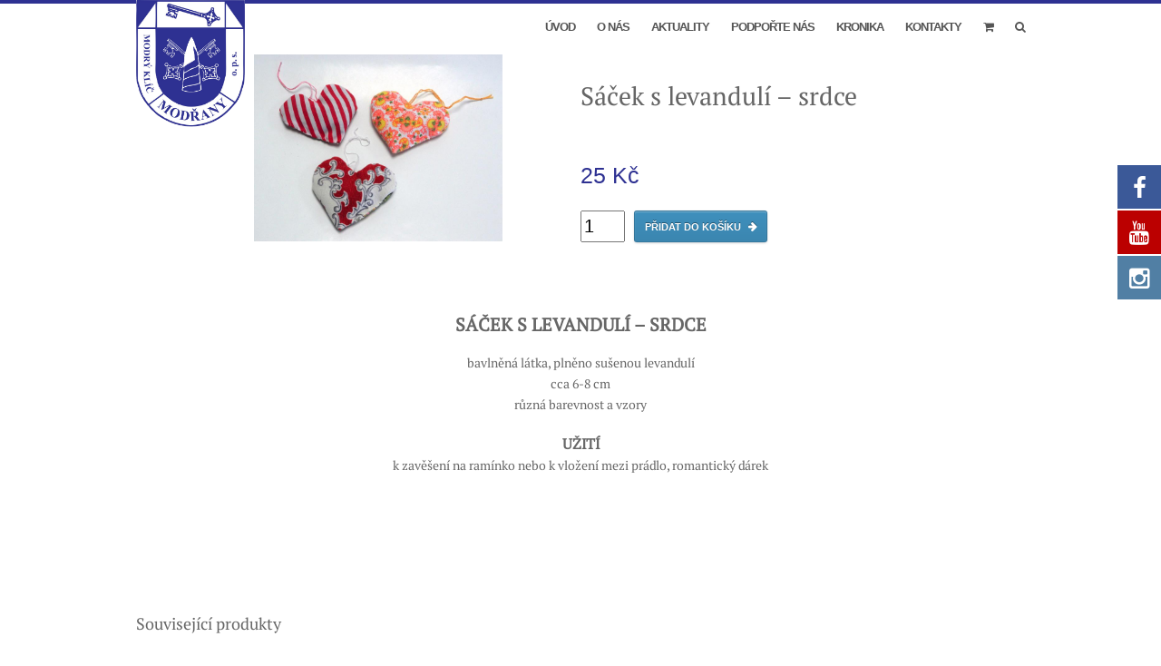

--- FILE ---
content_type: text/html; charset=UTF-8
request_url: https://www.modry-klic.cz/produkt/sacek-s-levanduli-srdce/
body_size: 14701
content:

<!DOCTYPE html>
<html lang="cs-CZ" prefix="og: http://ogp.me/ns#">
<head><style>#wrap > #site-header-sticky-wrapper {position:absolute;width:100%;height:60px}</style>
	<meta charset="UTF-8" />
	<link rel="profile" href="http://gmpg.org/xfn/11">
	<link rel="pingback" href="https://www.modry-klic.cz/xmlrpc.php">
	<title>Sáček s levandulí - srdce - Modrý klíč o.p.s.</title>
<link href="https://www.modry-klic.cz/wp-content/plugins/fuse-social-floating-sidebar/inc/css/font-awesome.min.css" rel="stylesheet">			<style>
							#icon_wrapper
				{
				position: fixed;
				top: 25%;
				right: 0px;
				z-index: 99999;
				}
						.awesome-social
			{
                margin-top:2px;
			color: white !important;
			text-align: center !important;
						line-height: 51px !important;
			width: 48px !important;
			height: 48px !important;
			font-size: 2em !important;
			
						
			}
						.fuse_social_icons_links
			{
			outline:0 !important;

			}
			.fuse_social_icons_links:hover{
			text-decoration:none !important;
			}
						.fb-awesome-social
			{
			background: #3b5998;
			}
			.tw-awesome-social
			{
			background:#00aced;
			}
			.rss-awesome-social
			{
			background:#FA9B39;
			}
			.linkedin-awesome-social
			{
			background:#007bb6;
			}
			.youtube-awesome-social
			{
			background:#bb0000;
			}
			.flickr-awesome-social
			{
			background: #ff0084;
			}
			.pinterest-awesome-social
			{
			background:#cb2027;
			}
			.stumbleupon-awesome-social
			{
			background:#f74425 ;
			}
			.google-plus-awesome-social
			{
			background:#f74425 ;
			}
			.instagram-awesome-social
			{
			background:#517fa4 ;
			}
			.tumblr-awesome-social
			{
			background: #32506d ;
			}
			.vine-awesome-social
			{
			background: #00bf8f ;
			}
            .vk-awesome-social {

            background: #45668e ;

            }
            .soundcloud-awesome-social
                {
            background: #ff3300 ;

                }
                .reddit-awesome-social{

            background: #ff4500 ;

                }
                .stack-awesome-social{

            background: #fe7a15 ;

                }
                .behance-awesome-social{
            background: #1769ff ;

                }
                .github-awesome-social{
            background: #999999 ;


                }
                .envelope-awesome-social{
                  background: #ccc ;
                }
/*  Mobile */


/* Custom Background */
             

			</style>
<meta name="viewport" content="width=device-width, initial-scale=1">
<!-- This site is optimized with the Yoast SEO plugin v5.1 - https://yoast.com/wordpress/plugins/seo/ -->
<link rel="canonical" href="https://www.modry-klic.cz/produkt/sacek-s-levanduli-srdce/" />
<meta property="og:locale" content="cs_CZ" />
<meta property="og:type" content="article" />
<meta property="og:title" content="Sáček s levandulí - srdce - Modrý klíč o.p.s." />
<meta property="og:description" content="SÁČEK S LEVANDULÍ &#8211; SRDCE bavlněná látka, plněno sušenou levandulí cca 6-8 cm různá barevnost a vzory UŽITÍ k zavěšení na ramínko nebo k vložení mezi prádlo, romantický dárek" />
<meta property="og:url" content="https://www.modry-klic.cz/produkt/sacek-s-levanduli-srdce/" />
<meta property="og:site_name" content="Modrý klíč o.p.s." /><meta property="og:image" content="https://www.modry-klic.cz/wp-content/uploads/2017/06/Screen-Shot-2016-12-08-at-18.01.47.png" />
<meta property="og:image" content="https://www.modry-klic.cz/wp-content/uploads/2017/05/9-Srdce-s†üek-s-levandul°_Easy-Resize.com_.jpg" />
<meta property="og:image:secure_url" content="https://www.modry-klic.cz/wp-content/uploads/2017/05/9-Srdce-s†üek-s-levandul°_Easy-Resize.com_.jpg" />
<meta property="og:image:width" content="800" />
<meta property="og:image:height" content="600" />
<meta name="twitter:card" content="summary" />
<meta name="twitter:description" content="SÁČEK S LEVANDULÍ &#8211; SRDCE bavlněná látka, plněno sušenou levandulí cca 6-8 cm různá barevnost a vzory UŽITÍ k zavěšení na ramínko nebo k vložení mezi prádlo, romantický dárek" />
<meta name="twitter:title" content="Sáček s levandulí - srdce - Modrý klíč o.p.s." />
<meta name="twitter:image" content="https://www.modry-klic.cz/wp-content/uploads/2017/05/9-Srdce-s†üek-s-levandul°_Easy-Resize.com_.jpg" />
<!-- / Yoast SEO plugin. -->

<link rel='dns-prefetch' href='//cdnjs.cloudflare.com' />
<link rel='dns-prefetch' href='//s.w.org' />
<link rel="alternate" type="application/rss+xml" title="Modrý klíč o.p.s. &raquo; RSS zdroj" href="https://www.modry-klic.cz/feed/" />
		<script type="text/javascript">
			window._wpemojiSettings = {"baseUrl":"https:\/\/s.w.org\/images\/core\/emoji\/2\/72x72\/","ext":".png","svgUrl":"https:\/\/s.w.org\/images\/core\/emoji\/2\/svg\/","svgExt":".svg","source":{"concatemoji":"https:\/\/www.modry-klic.cz\/wp-includes\/js\/wp-emoji-release.min.js"}};
			!function(a,b,c){function d(a){var c,d,e,f,g,h=b.createElement("canvas"),i=h.getContext&&h.getContext("2d"),j=String.fromCharCode;if(!i||!i.fillText)return!1;switch(i.textBaseline="top",i.font="600 32px Arial",a){case"flag":return i.fillText(j(55356,56806,55356,56826),0,0),!(h.toDataURL().length<3e3)&&(i.clearRect(0,0,h.width,h.height),i.fillText(j(55356,57331,65039,8205,55356,57096),0,0),c=h.toDataURL(),i.clearRect(0,0,h.width,h.height),i.fillText(j(55356,57331,55356,57096),0,0),d=h.toDataURL(),c!==d);case"diversity":return i.fillText(j(55356,57221),0,0),e=i.getImageData(16,16,1,1).data,f=e[0]+","+e[1]+","+e[2]+","+e[3],i.fillText(j(55356,57221,55356,57343),0,0),e=i.getImageData(16,16,1,1).data,g=e[0]+","+e[1]+","+e[2]+","+e[3],f!==g;case"simple":return i.fillText(j(55357,56835),0,0),0!==i.getImageData(16,16,1,1).data[0];case"unicode8":return i.fillText(j(55356,57135),0,0),0!==i.getImageData(16,16,1,1).data[0];case"unicode9":return i.fillText(j(55358,56631),0,0),0!==i.getImageData(16,16,1,1).data[0]}return!1}function e(a){var c=b.createElement("script");c.src=a,c.type="text/javascript",b.getElementsByTagName("head")[0].appendChild(c)}var f,g,h,i;for(i=Array("simple","flag","unicode8","diversity","unicode9"),c.supports={everything:!0,everythingExceptFlag:!0},h=0;h<i.length;h++)c.supports[i[h]]=d(i[h]),c.supports.everything=c.supports.everything&&c.supports[i[h]],"flag"!==i[h]&&(c.supports.everythingExceptFlag=c.supports.everythingExceptFlag&&c.supports[i[h]]);c.supports.everythingExceptFlag=c.supports.everythingExceptFlag&&!c.supports.flag,c.DOMReady=!1,c.readyCallback=function(){c.DOMReady=!0},c.supports.everything||(g=function(){c.readyCallback()},b.addEventListener?(b.addEventListener("DOMContentLoaded",g,!1),a.addEventListener("load",g,!1)):(a.attachEvent("onload",g),b.attachEvent("onreadystatechange",function(){"complete"===b.readyState&&c.readyCallback()})),f=c.source||{},f.concatemoji?e(f.concatemoji):f.wpemoji&&f.twemoji&&(e(f.twemoji),e(f.wpemoji)))}(window,document,window._wpemojiSettings);
		</script>
		<style type="text/css">
img.wp-smiley,
img.emoji {
	display: inline !important;
	border: none !important;
	box-shadow: none !important;
	height: 1em !important;
	width: 1em !important;
	margin: 0 .07em !important;
	vertical-align: -0.1em !important;
	background: none !important;
	padding: 0 !important;
}
</style>
<link rel='stylesheet' id='contact-form-7-css'  href='https://www.modry-klic.cz/wp-content/plugins/contact-form-7/includes/css/styles.css' type='text/css' media='all' />
<link rel='stylesheet' id='rs-plugin-settings-css'  href='https://www.modry-klic.cz/wp-content/plugins/revslider/public/assets/css/settings.css' type='text/css' media='all' />
<style id='rs-plugin-settings-inline-css' type='text/css'>
.tp-caption a{color:#ff7302;text-shadow:none;-webkit-transition:all 0.2s ease-out;-moz-transition:all 0.2s ease-out;-o-transition:all 0.2s ease-out;-ms-transition:all 0.2s ease-out}.tp-caption a:hover{color:#ffa902}
</style>
<link rel='stylesheet' id='ris-slider-css-css'  href='https://www.modry-klic.cz/wp-content/plugins/ultimate-responsive-image-slider/css/slider-pro.css' type='text/css' media='all' />
<link rel='stylesheet' id='woocommerce_prettyPhoto_css-css'  href='//www.modry-klic.cz/wp-content/plugins/woocommerce/assets/css/prettyPhoto.css' type='text/css' media='all' />
<link rel='stylesheet' id='js_composer_front-css'  href='https://www.modry-klic.cz/wp-content/plugins/js_composer/assets/css/js_composer.css' type='text/css' media='all' />
<link rel='stylesheet' id='wpex-font-awesome-css'  href='https://www.modry-klic.cz/wp-content/themes/Total/css/font-awesome.min.css' type='text/css' media='all' />
<link rel='stylesheet' id='wpex-style-css'  href='https://www.modry-klic.cz/wp-content/themes/Total/style.css' type='text/css' media='all' />
<link rel='stylesheet' id='wpex-visual-composer-css'  href='https://www.modry-klic.cz/wp-content/themes/Total/css/visual-composer-custom.css' type='text/css' media='all' />
<link rel='stylesheet' id='wpex-visual-composer-extend-css'  href='https://www.modry-klic.cz/wp-content/themes/Total/css/visual-composer-extend.css' type='text/css' media='all' />
<link rel='stylesheet' id='wpex-woocommerce-css'  href='https://www.modry-klic.cz/wp-content/themes/Total/css/woocommerce.css' type='text/css' media='all' />
<link rel='stylesheet' id='wpex-responsive-css'  href='https://www.modry-klic.cz/wp-content/themes/Total/css/responsive.css' type='text/css' media='all' />
<link rel='stylesheet' id='wpex-lightbox-skin-css'  href='https://www.modry-klic.cz/wp-content/themes/Total/css/lightbox/dark-skin/skin.css' type='text/css' media='all' />
<link rel='stylesheet' id='minimal-graphical-skin-css'  href='https://www.modry-klic.cz/wp-content/themes/Total/skins/classes/minimal-graphical/css/minimal-graphical-style.css' type='text/css' media='all' />
<link rel='stylesheet' id='fancybox-css'  href='https://www.modry-klic.cz/wp-content/plugins/easy-fancybox/fancybox/jquery.fancybox-1.3.8.min.css' type='text/css' media='screen' />
<script type='text/javascript' src='https://www.modry-klic.cz/wp-includes/js/jquery/jquery.js'></script>
<script type='text/javascript' src='https://www.modry-klic.cz/wp-includes/js/jquery/jquery-migrate.min.js'></script>
<script type='text/javascript' src='https://www.modry-klic.cz/wp-content/plugins/revslider/public/assets/js/jquery.themepunch.tools.min.js'></script>
<script type='text/javascript' src='https://www.modry-klic.cz/wp-content/plugins/revslider/public/assets/js/jquery.themepunch.revolution.min.js'></script>
<link rel='https://api.w.org/' href='https://www.modry-klic.cz/wp-json/' />
<link rel="EditURI" type="application/rsd+xml" title="RSD" href="https://www.modry-klic.cz/xmlrpc.php?rsd" />
<link rel="wlwmanifest" type="application/wlwmanifest+xml" href="https://www.modry-klic.cz/wp-includes/wlwmanifest.xml" /> 
<meta name="generator" content="WordPress 4.6.5" />
<meta name="generator" content="WooCommerce 2.6.13" />
<link rel='shortlink' href='https://www.modry-klic.cz/?p=1240' />
<link rel="alternate" type="application/json+oembed" href="https://www.modry-klic.cz/wp-json/oembed/1.0/embed?url=https%3A%2F%2Fwww.modry-klic.cz%2Fprodukt%2Fsacek-s-levanduli-srdce%2F" />
<link rel="alternate" type="text/xml+oembed" href="https://www.modry-klic.cz/wp-json/oembed/1.0/embed?url=https%3A%2F%2Fwww.modry-klic.cz%2Fprodukt%2Fsacek-s-levanduli-srdce%2F&#038;format=xml" />

<link rel='stylesheet' id='3314-css'  href='https://www.modry-klic.cz/wp-content/uploads/custom-css-js/3314.css?v=9705' type='text/css' media='all' />
<!-- start Simple Custom CSS and JS -->
<style type="text/css">
table.shop_table thead th {
	text-align:center;
}
.cart-collaterals .cart_totals p {
	margin:10px;
}
body.page-id-809 #content tr.cart_item td.product-name {
	padding:20px 10px;
}
body.page-id-809 #content div.woocommerce-info {
	display:none;
}

/*pokladna*/
div.woocommerce #customer_details {
	width:49%;
}
div.woocommerce #order_review {
	width:49%;
}
p.form-row.form-row-wide.create-account.woocommerce-validated {
	display:none;
}
td.product-total {
	text-align:center;
}
tr.shipping th {
	display:none;
}</style>
<!-- end Simple Custom CSS and JS -->
<!-- start Simple Custom CSS and JS -->
<style type="text/css">
@media only screen and (max-width:800px) {
.mobilelogo {display:none}
  .o-nas {width:100%}
  .onasimg {width:100%}
  .kronikaslider {width:100%}
  .pecko {width:100%;float:none}
  .menu-item a:hover {color:#00aeef}
}</style>
<!-- end Simple Custom CSS and JS -->
<!-- start Simple Custom CSS and JS -->
<style type="text/css">
#pruh > div {float:left;width:33.3%}
#pruh p {font-family:'PT Serif',helvetica;font-size:16px}
#pruh b {font-size:18px;color:#2e3192;font-weight:bold}
#pruh .l {text-align:left}
#pruh .ce {text-align:center;}
#pruh .r {text-align:right}

/*mainpage*/
.mainpagebutt {letter-spacing:-1px}

/*o nas*/
.o-nas {width: 55%; float: left; text-align: justify;padding-right:20px;font-size: 16px; font-family: 'PT Serif',helvetica;}
.o-nas p {margin:10px 0}
.onasimg {width: 45%; float: right; text-align: right;"><img style="width: 100%;margin-top:16px}

/*podporte nas*/
.mys, .nic {position:absolute;width:100%;height:100%;transition:0.5s}
.mys,.top:hover .nic {opacity:0}
.nic,.top:hover .mys {opacity:1}

.financnidar {width:62%;height:18.7em;float:left;border:solid 2px;position:relative;}
.financnidar {background-size: 100%}
.financnidar {background-image: url("/wp-content/uploads/2017/06/financni-dar.jpg")}
.financnidar h1 {width:60%;text-align:center;margin:1.58em 0 0 0;color:#666;font-size:3em;font-family:Arial;float:left}
.financnidar:hover {background:linear-gradient( rgba(0, 0, 0, 0.6),rgba(0, 0, 0, 0.6)),                                   
    url("/wp-content/uploads/2017/06/financni-dar.jpg");background-size:100%;}
.financnidar h2 {color:#fff;margin: 2em 0 0 0;color:#fff;font-family:Arial;font-style:italic;text-align:center;height:0}
.financnidar p {height:0;margin:3em 0 0 0;padding:0 3em;color:#fff;font-family:Arial;font-style:italic;text-align:center;font-size:16px}

.vecnydar {width:37%;height:18.7em;float:right;border:solid 2px;position:relative}
.vecnydar {background-image: url("/wp-content/uploads/2017/06/vecny-dar-1.jpg")}
.vecnydar {background-size:100%}
.vecnydar h1 {width:60%;text-align:center;margin:1.58em 0 0 0;color:#fff;font-size:3em;font-family:Arial;float:left}
.vecnydar:hover {background:linear-gradient( rgba(0, 0, 0, 0.6),rgba(0, 0, 0, 0.6)),                                   
    url("/wp-content/uploads/2017/06/vecny-dar-1.jpg");background-size:100%;}
.vecnydar h2 {color:#fff;height:0px;margin: 1em 0 0 0;font-family:Arial;font-style:italic;text-align:center;}
.vecnydar p {;height:0;margin:3em 0 0 0;padding:0 3em;color:#fff;font-family:Arial;font-style:italic;text-align:center;font-size:16px}

.kamennaprodejna {width:37%;height:29em;float:left;margin:1% 1% 1% 0;border:solid 2px;position:relative}
.kamennaprodejna {background-image: url("/wp-content/uploads/2017/06/obchod.jpg")}
.kamennaprodejna {background-size:100%}
.kamennaprodejna h1 {width:100%;text-align:center;margin:4em 0 0 0;color:#fff;font-size:2em;font-family:Arial;float:left}
.kamennaprodejna:hover {background:linear-gradient( rgba(0, 0, 0, 0.6),rgba(0, 0, 0, 0.6)),                                   
    url("/wp-content/uploads/2017/06/obchod.jpg");background-size:100%;}
.kamennaprodejna h2 {color:#fff;height:0px;margin: 1em 0 0 0;font-family:Arial;font-style:italic;text-align:center;}
.kamennaprodejna p {height:0;margin:4.5em 0 0 0;padding:0 1em;color:#fff;font-family:Arial;font-style:italic;text-align:center;font-size:16px}

.eshopdar {width:62%;height:29em;float:left;margin:1% 0 0 0;border:solid 2px #666;position:relative}
.eshopdar {background-image: url("/wp-content/uploads/2017/06/eshop.jpg")}
.eshopdar {background-size:100%}
.eshopdar h1 {width:60%;text-align:center;margin:3em 0 0 0;color:#666;font-size:3em;font-family:Arial;float:left}
.eshopdar:hover {background:linear-gradient( rgba(0, 0, 0, 0.6),rgba(0, 0, 0, 0.6)),                                   
    url("/wp-content/uploads/2017/06/eshop.jpg")}
.eshopdar:hover {background-size:100%}
.eshopdar h2 {color:#fff;height:0px;margin: 1em 0 0 0;font-family:Arial;font-style:italic;text-align:center;}
.eshopdar p {height:0;margin:4.5em 0 0 0;padding:0 3em;color:#fff;font-family:Arial;font-style:italic;text-align:center;font-size:16px}
.eshopdar a {text-decoration:none}
a:hover .eshopdar h2 {color:#fff}


.smsdar {width:37.2%;height:29em;float:right;margin:1em 0 1em 0;border:solid 2px;position:relative}
.smsdar {background-image: url("/wp-content/uploads/2017/06/sms.jpg")}
.smsdar {background-size:28em 35em}
.smsdar h1 {width:100%;text-align:center;margin:1.3em 0 0 0;color:#666;font-size:3em;font-family:Arial;float:left}
.smsdar:hover {background:linear-gradient( rgba(0, 0, 0, 0.6),rgba(0, 0, 0, 0.6)),                                   
    url("/wp-content/uploads/2017/06/sms.jpg");background-size:31em 38em;}
.smsdar h2 {color:#fff;height:0px;margin: 2.5em 0 3.3em 0;font-family:Arial;font-style:italic;text-align:center;}
.smsdar h3 {color:#fff;margin:1em 3.5em 0 3.5em;font-size:16px;text-align:center;background-color:#ec840a;padding:0.2em 0;border-radius:1em}
.smsdar a {text-decoration:none}

.sluzbymk {width:49.5%;height:16em;float:left;border:solid 2px;position:relative}
.sluzbymk {background-image: url("/wp-content/uploads/2017/06/sluzby.jpg")}
.sluzbymk {background-size:100%}
.sluzbymk h1 {width:70%;text-align:center;margin:1.1em 0 0 0;color:#000;font-size:3em;font-family:Arial;float:left}
.sluzbymk:hover {background:linear-gradient( rgba(0, 0, 0, 0.6),rgba(0, 0, 0, 0.6)),                                   
    url("/wp-content/uploads/2017/06/sluzby.jpg")}
.sluzbymk:hover {background-size:100%}
.sluzbymk h2 {color:#fff;height:0px;margin: 0.5em 0 0 0;font-family:Arial;font-style:italic;text-align:center;}
.sluzbymk p {height:0;margin:2.5em 0 0 0;padding:0 3em;color:#fff;font-family:Arial;font-style:italic;text-align:center;font-size:16px}

.zakazkymk {width:49.5%;height:16em;float:right;border:solid 2px;position:relative}
.zakazkymk {background-image: url("/wp-content/uploads/2017/06/zakazky.jpg")}
.zakazkymk {background-size:100%}
.zakazkymk h1 {width:100%;text-align:center;margin:2.3em 0 0 0;color:#FFF;font-size:2em;font-family:Arial;float:left}
.zakazkymk:hover {background:linear-gradient( rgba(0, 0, 0, 0.6),rgba(0, 0, 0, 0.6)),                                   
    url("/wp-content/uploads/2017/06/zakazky.jpg")}
.zakazkymk:hover {background-size:100%}
.zakazkymk h2 {color:#fff;margin: 0.5em 0 0 0;font-size:2px;font-family:Arial;font-style:italic;text-align:center;font-size:20px}
.zakazkymk p {height:0;margin:0.5em 0 0 0;padding:0 1em;font-size:16px;color:#fff;font-family:Arial;font-style:italic;text-align:center;}

@media only screen and (max-width:959px)
  {
.top {width:100%}
.financnidar, .vecnydar, .kamennaprodejna, .eshopdar, .smsdar, .sluzbymk, .zakazkymk {height:39vw;margin:0 0 3% 0}
.financnidar h1, .vecnydar h1, .kamennaprodejna h1, .eshopdar h1, .smsdar h1, .sluzbymk h1, .zakazkymk h1 {margin:11% 0 0 0;font-size:2em}
.financnidar h2, .vecnydar h2, .kamennaprodejna h2, .eshopdar h2, .smsdar h2, .sluzbymk h2, .zakazkymk h2 {margin:2% 0 0 0;font-size:1.5em}
.financnidar p, .vecnydar p, .kamennaprodejna p, .eshopdar p, .smsdar p, .sluzbymk p, .zakazkymk p {font-size:12px;margin: 2.5em 0 0 0}
.smsdar h2 {margin: 7% 0 0 0}
.smsdar h3 {margin:4em 0.33em 0 0.33em;font-size:11px;float:left;width:31%}
.zakazkymk h2 {font-size: 1.1em;height:0}
.zakazkymk p {line-height:16px} 
  }

.smsinfo {margin-top:10px;font-family:Arial;font-style:italic}

/*kronika*/
.kronikaslider {padding-top:20px; width: 50%; float: left;}

/*historie*/
.history p {width:30%;float:left;text-align:justify;margin:10px}
.history img {margin-top:20px}

#icon_wrapper>a {height:50px;float:right}
#icon_wrapper>a>.fa {transition:1s}
#icon_wrapper>a>.fa:hover {width:96px !important}
#icon_wrapper>a>.fa:before {float:left;width:48px}

#primary>#content {margin-top:0 !important}</style>
<!-- end Simple Custom CSS and JS -->
<!-- start Simple Custom CSS and JS -->
<script type="text/javascript">
/*
jQuery(document).ready(function($){
$(".mainparalax").css({"margin-left":"-"+$(".mainparalax").offset().left+"px","width":"100vw"});
});
*/</script>
<!-- end Simple Custom CSS and JS -->
<!-- <meta name="NextGEN" version="2.1.77" /> -->
<!--[if IE 8]><link rel="stylesheet" type="text/css" href="https://www.modry-klic.cz/wp-content/themes/Total/css/ie8.css" media="screen"><![endif]--><!--[if lt IE 9]>
            <script src="https://www.modry-klic.cz/wp-content/themes/Total/js/plugins/html5.js"></script>
        <![endif]--><!-- TOTAL CSS -->
<style type="text/css">
/*ADVANCED STYLING*/#site-logo{margin-top:-113px;margin-bottom:-120px}@media only screen and (min-width:960px){#site-logo{max-width:120px}}@media only screen and (min-width:768px) and (max-width:959px){#site-logo{max-width:120px}}@media only screen and (max-width:767px){#site-logo{max-width:75px}}.wpb_row .fa:before{box-sizing:content-box!important;-moz-box-sizing:content-box!important;-webkit-box-sizing:content-box!important}/*CUSTOM CSS*/@media screen and (max-width:800px){.mobilelogo{display:none}.o-nas{width:100%}.onasimg{width:100%}#eshopmenu{width:100%;margin-left:0}}#site-header-inner{z-index:100}#primary.content-area{max-width:100%;width:100%}body{background:linear-gradient(to bottom,#2e3192 0,#2e3192 4px,#fff 4px,#fff 5px,#fff 100%)}@media screen and (min-width:768px){#site-header-sticky-wrapper.is-sticky #site-logo{margin:0}#site-header-sticky-wrapper.is-sticky #site-logo img{max-height:150px;margin-top:-10px}}#site-header-sticky-wrapper{position:absolute;width:100%}#content{margin-top:55px !important}.page-id-61 article >.entry-content >p:first-child{position:absolute;top:55px;left:34%}#rev_slider_1_1_forcefullwidth{z-index:-9}body:not(.page-id-61) .entry-content.entry.clr{padding-top:40px}.page-id-61 #sponzori{margin-top:-50px}.vpm{width:65%;float:left}.owl-carousel .owl-wrapper .owl-item img{display:inline}a.button1{text-decoration:none}.button1{background-color:#2e3192;border:2px solid #2e3192;color:#fff;padding:5px 0;text-align:center;font-family:'PT Serif',helvetica;text-decoration:none;display:inline-block;font-size:14px;margin:4px 2px;cursor:pointer;width:24.5%;border-radius:4px;float:left}.button1:hover{background-color:#fff;color:#666;transition:all 0.5s ease 0s}#footer .widget-title{font-size:18px}#sidebar{margin:0}#primary{padding-bottom:0}.map{pointer-events:none;width:100%;height:250px}#sponzori{display:none}#sponzori{margin:0 -666px;padding:0 666px;background:#2e3192}#sponzori >div{height:150px;margin-top:50px}#sponzori div div{width:20%;margin-top:36px;float:left;text-align:center}#sponzori img{height:80px}div#tvare p{margin-bottom:0}div#tvare a{color:inherit}#tvare >div{width:20%;margin:0 0 50px 0;float:left;text-align:center}#tvare img{height:100px;border-radius:50%}#tvare div h3{margin-top:0;font-size:17px}div#reditelka p{margin-bottom:0}div#reditelka a{color:inherit}#reditelka >div{width:100%;margin:0 0 50px 0;float:left;text-align:center}#reditelka img{height:120px;border-radius:50%}#reditelka div h3{margin-top:0}#kont a{color:inherit}#pruh a{color:#2e3192}div p.r a{color:inherit}div p.c a{color:inherit}div .b a{color:inherit}/* latin-ext */@font-face{font-family:'PT Serif';font-style:normal;font-weight:400;src:local('PT Serif'),local('PTSerif-Regular'),url(//fonts.gstatic.com/s/ptserif/v8/CPRt--GVMETgA6YEaoGitxkAz4rYn47Zy2rvigWQf6w.woff2) format('woff2');unicode-range:U+0100-024F,U+1E00-1EFF,U+20A0-20AB,U+20AD-20CF,U+2C60-2C7F,U+A720-A7FF}/* latin */@font-face{font-family:'PT Serif';font-style:normal;font-weight:400;src:local('PT Serif'),local('PTSerif-Regular'),url(//fonts.gstatic.com/s/ptserif/v8/I-OtoJZa3TeyH6D9oli3iXYhjbSpvc47ee6xR_80Hnw.woff2) format('woff2');unicode-range:U+0000-00FF,U+0131,U+0152-0153,U+02C6,U+02DA,U+02DC,U+2000-206F,U+2074,U+20AC,U+2212,U+2215}.kontakt div{float:left;padding-top:20px;font-size:16px;font-family:'PT Serif',helvetica;color:inherit}.a{width:20%;float:left}.b{width:33%;float:left;text-align:center}.c{width:20%;float:right;text-align:right}.a strong,.b strong{color:#2e3192}.a a{color:inherit}.a b{color:inherit}div#content td{padding:10px 20px}div.fl.r h3{color:#2e3192}h2{margin-bottom:0;margin-top:50px;font-size:24px;font-family:'PT Serif',helvetica;color:#666}.single-post-title{margin-top:50px;font-family:'PT Serif',helvetica}.aktuality{width:48%;float:right}.blue{color:#2e3192}body.single-post #content p{text-align:justify;font-size:14px;font-family:'PT Serif',helvetica}body.page-id-563 #content p{text-align:center;font-size:25px;font-family:'PT Serif',helvetica}body.page-id-593 #content p{text-align:center;font-size:14px;font-family:'PT Serif',helvetica}.aktuality-text{width:50%;margin-right:30px}.sto{width:100%}.clear{clear:both}h3{margin-bottom:0;margin-top:50px;font-size:20px;font-family:'PT Serif',helvetica;color:#666}h4{margin-bottom:0;margin-top:10px;font-size:16px;font-family:'PT Serif',helvetica;color:#666}h5{margin-bottom:0;margin-top:0;font-size:14px;font-family:'PT Serif',helvetica;color:#2e3192}.tretina{width:33.3%;float:left;padding:0 15px}.tretina,.tretina p{text-align:center;line-height:30px;margin:0 0 30px 0}.tretina ul{text-align:left;font-family:'PT Serif',helvetica;font-size:14px}.JPMK{width:150px;height:110px}.blek{margin:0;text-align:center;color:#666;font-size:16px;font-family:'PT Serif',helvetica}.blek a,.tretina a{color:#666;text-decoration:none}.larger{font-size:20px}.ul{margin 0;text-align:left;color:#000;font-size:14px;font-family:'PT Serif',helvetica}.pulka{width:50%;float:left;text-align:center}.podpora{width:200px;height:200px;text-align:center;margin-bottom:30px}.prg{height:120px}.podporampsv{width:400px;height:200px}.zssmss{text-align:left;font-size:16px;font-family:'PT Serif',helvetica}.pecko{width:50%;float:right;text-align:justify;padding-top:4px;padding-left:20px;font-size:16px;font-family:'PT Serif',helvetica}.info h5{text-align:center;margin-top:20px}.info p{text-align:justify;padding:0 100px}.info ul{padding-left:100px}.info table{margin-left:100px;width:50%}body.page-id-662 #content h4{margin-top:50px}body.page-id-1099 #content a{color:inherit}body.page-id-1109 #content a{color:inherit}body.page-id-1133 #content a{color:inherit}body.page-id-1152 #content a{color:inherit}body.page-id-1158 #content a{color:inherit}body.page-id-662 #content a{color:inherit}body.page-id-662 #content p{margin:0 0 250px 0}.UZ{float:left;width:50%}.VZ{float:left;width:50%}#eshopcart img{margin:60px 0 20px 0;width:35%;display:block;margin:30px auto}.cara{padding-bottom:20px;width:100%;border-top:solid 2px #2e3192;height:10px;margin:0}.socslu h5{text-align:center;margin-top:20px}.socslu p{text-align:justify;padding:0 100px}.socslu ul{padding-left:100px}.socslu table{margin-left:100px;width:65%}.product .woocommerce-tabs #tab-description h3{text-align:center;margin:0 0 15px 0}.product .woocommerce-tabs #tab-description h4{text-align:center}.product .woocommerce-tabs #tab-description p{text-align:justify;font-size:14px;font-family:'PT Serif',helvetica;padding:0 100px}.product div.images{width:28%;height:28%;margin-left:130px}h1.product_title.entry-title{font-size:28px;font-family:'PT Serif',helvetica;color:#666}div.summary.entry-summary{width:50%;margin-top:25px}div.summary.entry-summary p.price{font-size:25px;color:#2e3192}div.summary.entry-summary form.cart{margin-top:105px}div.summary.entry-summary >div{width:50%;margin:35px 0 0 0;float:left}.related-posts{clear:both}ul.product-categories{margin:0;list-style:none;text-align:center;border:solid 1px #2e3192}div#eshopmenu{margin-left:-11%;width:300px;margin-top:-39px}ul.product-categories a{color:#2e3192;font-family:'PT Serif',helvetica;font-size:16px}ul.product-categories li{background-color:#fff;padding 5px 0}#eshopmenu{width:20%;float:left}:not(.related) >ul.products.wpex-row.clr{margin-right:-18%;float:right;width:960px;clear:none;background-color:#fff;margin-top:5px}:not(.related) >ul.products.wpex-row.clr li{width:420px;height:300px;border:solid 1px #2e3192;margin-left:10px}nav.woocommerce-pagination ul.page-numbers{margin:auto;padding:20px 0;clear:both;width:120px}.sidebar-widget-icons .widget_product_categories .cat-item a:before{content:""}h2.widgettitle{text-align:center}p.woocommerce-result-count{margin:10px 10px 0 14px}form.woocommerce-ordering{margin:10px 10px 0 10px}h2.product-entry-title{color:#2e3192}div.summary.entry-summary >div{width:0}:not(.related) >ul.products.wpex-row.clr div.product-entry-price{position:absolute;bottom:20px;width:400px}a.page-numbers{background-color:#fff}div#respond.comment-respond{display:none}div.tp-bullets.hephaistos.horizontal.nav-pos-hor-center.nav-pos-ver-bottom.nav-dir-horizontal.noSwipe{}.product-entry-thumb img{width:auto;height:180px;margin-top:5px}div.product-entry-details.clr{margin-top:0}div.product-entry-details.clr h2.product-entry-title{font-size:14px}div.product-entry-media.clr{margin-top:30px}div.related.products h2{margin-top:150px}div.related.products ul.products.wpex-row.clr{width:100%}div.related.products ul.products.wpex-row.clr li{width:25%;height:300px;clear:none}form.cart div.quantity input.input-text.qty.text{width:10%;float:left;font-size:20px;height:35px;margin-right:10px}.woocommerce #main .button{transition:none}#post-media{float:right;width:48%}#post-media:after{clear:none}ul.meta.meta-with-title.clr:after{clear:left}ul.meta.meta-with-title.clr{margin:0 0 10px 0}ul.tabs.wc-tabs{display:none}#tab-description h2{display:none}div#content.clr.site-content{margin-top:5px}div.woocommerce{margin-top:60px}tr.cart_item span.woocommerce-Price-amount.amount{color:#000}tr.cart-subtotal span.woocommerce-Price-amount.amount{color:#000}tr.order-total span.woocommerce-Price-amount.amount{color:#000}div.coupon{display:none}div.woocommerce div.cart-collaterals div.cart_totals{margin:0 0 50px 0;width:100%}div.woocommerce div.cart-collaterals div.cart_totals p{margin:10px 0;display:none}form.woocommerce-shipping-calculator{display:none}div.woocommerce input.button{transition:none}a.checkout-button.button.alt.wc-forward{transition:none}a.button.checkout.wc-forward{transition:none}a.button.wc-forward{transition:none}input.button{transition:none}article.single-blog-article.clr{margin-top:100px}div.col-2 div.woocommerce-shipping-fields h3{display:none}div.woocommerce #customer_details .col-2{border:none;margin-top:0;padding-top:0}p#order_comments_field{border:none;padding:0;margin:0 0 50px 0}#billing_city_field{float:right;width:47%}#billing_postcode_field{float:left;width:47%}#order_review tr.cart_item .amount{color:#000}#order_review span.amount{color:#000}p.woocommerce-thankyou-order-received{text-align:center;font-size:24px;font-family:'PT Serif',helvetica;color:#00aeef}ul.woocommerce-thankyou-order-details.order_details{text-align:center}div.woocommerce h2{text-align:center;font-size:24px;font-family:'PT Serif',helvetica;color:#2e3192;font-weight:100}div.woocommerce h3{text-align:center;font-size:24px;font-family:'PT Serif',helvetica;color:#2e3192;font-weight:100}li.account_number{text-align:center}div#content.clr.site-content article.clr div.entry-content.entry.clr div.woocommerce adress{border:1px solid #eee}#wrap #content-wrap #tab-description #produkty{text-align:center;font-size:14px;font-family:'PT Serif',helvetica;padding:0 100px}div.woocommerce address{text-align:center}/*div.woocommerce p{text-align:center;font-size:20px;font-weight:400}*/@media only screen and (max-width:959px){#site-logo{height:50px}#site-logo a{overflow:hidden}#site-logo img{position:relative;top:-55px}#pruh .l,#pruh .c,#pruh .r{;text-align:center !important}#pruh >div{color:#2e3192;clear:both;width:100% !important}.button1{width:100%;text-align:center !important}#site-logo.header-one-logo{display:none}#oldweb{display:none}}.page-id-61 #site-logo{margin-top:-30px}.wpex-row .woo-entry-image-swap .woo-entry-image-main{opacity:1}#akt{font-family:'PT Serif',helvetica}#akt h4,#akt h3{font-weight:200}#akt h4{margin-bottom:0;margin-top:10px;font-size:16px;font-family:'PT Serif',helvetica;color:#666;font-weight:600}#akt h4 a{color:#666}#akt h3{display:inline-block;font-size:20px}#akt .exc{font-size:16px}#akt .fl{width:50%;padding-top:20px}#akt .l{float:left;width:25%}#akt .r{float:left;text-align:justify;width:70%;padding-top:20px}#akt .sm{width:33.3%;text-align:center}#akt img{width:70%}#akt .sm img{width:90%;height:170px}#akt .suda .fl.l{float:right}#akt .suda .fl.r{float:left}.suda:after,.licha:after{content:'';display:block;clear:both}/*denni,tydenni stacionar,ch.prac.mista,odl.sluzby*/.ds{margin-top:100px;padding-bottom:50px}body.page-id-1401 #content p{text-align:left;font-size:14px;font-family:'PT Serif',helvetica}body.page-id-1412 #content p{text-align:left;font-size:14px;font-family:'PT Serif',helvetica}body.page-id-1419 #content p{text-align:left;font-size:14px;font-family:'PT Serif',helvetica}body.page-id-1423 #content p{text-align:left;font-size:14px;font-family:'PT Serif',helvetica}@media screen and (min-width:960px){.mobilelogo{display:none}}@media only screen and (max-width:959px){.ds{margin-top:-20px}.ds h2{text-align:center}.cara{width:100%}.mobilelogo{width:100%}}/*tvare*/@media only screen and (max-width:959px){#tvare >div{width:50%}#dilny{display:block}#sojkova{padding:0 30%}}/* aktuality*/#blog-entries{margin-top:130px}#blog-entries article.blog-enntry.has-post-thumbnail{margin:10px 0;padding-bottom:0}article.blog-entry .blog-entry-inner.clr:after,article.blog-entry .blog-entry-media.clr:after{clear:none}article.blog-entry .blog-entry-media{float:left;width:50%}article.blog-entry header{float:right;width:50%}article.blog-entry .blog-entry-excerpt{clear:right}article.blog-entry .blog-entry-media img{width:90%}article.blog-entry .blog-entry-readmore,article.blog-entry.large-image-entry-style .blog-entry-media{margin-bottom:0}/*main page*//*.mainparalax{background:url(https://www.modry-klic.cz/wp-content/uploads/2016/11/cropped-Pohled-SSV-MKI-propag.jpg) no-repeat center center fixed;-webkit-background-size:cover;-moz-background-size:cover;-o-background-size:cover;background-size:cover}.mainparalax{height:80vh;filter:brightness(68%)}.imgtitle{z-index:1;position:absolute;width:100%;text-align:center}.imgtitle img{max-width:13%;margin-top:12vh}.maintitle,.alttitle{font-family:arial;position:absolute;z-index:1}.maintitle{font-size:4vw;color:#00aeef;margin:43vh 0 0 12%}.alttitle{font-size:2vw;font-style:italic;color:#fff;margin:54vh 0 10vh 12.3%}body.page-id-61 div#site-logo.header-one-logo{display:none}body.page-id-61 #menu-hlavni-menu a{font-weight:100;letter-spacing:2px;font-size:16px;color:#666}body.page-id-61 li.wcmenucart-toggle-dropdown.woo-menu-icon{display:none}body.page-id-61 li.search-toggle-li{display:none}body.page-id-61 div#site-header-inner.container.clr{background-color:#fff;width:66%}body.page-id-61 #menu-item-6{margin-left:7%}body.page-id-61 .navbar-style-one{right:auto;width:100%}body.page-id-61 .sf-menu{width:100%}body.page-id-61 .mainbuttons{position:absolute;z-index:1;text-align:center;width:100%;margin-top:68vh;font-family:Arial}body.page-id-61 .butt{display:inline-block;width:20%}body.page-id-61 .butt a{width:100%;background-color:transparent;color:#00aeef;border-radius:0}body.page-id-61 .button1:hover{background-color:#00aeef;color:#000}body.page-id-61 .onasblock{max-width:1200px}#megaall{width:980px;margin:auto}*/#oldweb{position:absolute;top:60px}@media screen and (max-width:800px){#eshopmenu{width:100%;margin-left:0}}/*CUSTOM SITE BACKGROUND*/body{background-color:#ffffff !important}/*CUSTOMIZER STYLING CSS*/.wpb_column{margin-bottom:40px}/*RESPONSIVE WIDTHS*//*RESPONSIVE WIDTHS*/@media only screen and (min-width:768px) and (max-width:959px){.container,.vc_row-fluid.container{width:1500 !important;max-width:none}}
</style><!-- Typography CSS --><style type="text/css">#site-navigation .dropdown-menu a{font-weight:600;font-style:normal;font-size:13px;letter-spacing:-1px;}.footer-widget .widget-title{letter-spacing:10px;}#copyright{letter-spacing:7px;}</style><meta name="generator" content="Powered by Visual Composer - drag and drop page builder for WordPress."/>
<!--[if IE 8]><link rel="stylesheet" type="text/css" href="https://www.modry-klic.cz/wp-content/plugins/js_composer/assets/css/vc-ie8.css" media="screen"><![endif]--><style type="text/css" media="screen"></style><meta name="generator" content="Powered by Slider Revolution 5.2.6 - responsive, Mobile-Friendly Slider Plugin for WordPress with comfortable drag and drop interface." />

<!-- Easy FancyBox 1.5.8.2 using FancyBox 1.3.8 - RavanH (http://status301.net/wordpress-plugins/easy-fancybox/) -->
<script type="text/javascript">
/* <![CDATA[ */
var fb_timeout = null;
var fb_opts = { 'overlayShow' : true, 'hideOnOverlayClick' : true, 'showCloseButton' : true, 'margin' : 20, 'centerOnScroll' : true, 'enableEscapeButton' : true, 'autoScale' : true };
var easy_fancybox_handler = function(){
	/* IMG */
	var fb_IMG_select = 'a[href*=".jpg"]:not(.nolightbox,li.nolightbox>a), area[href*=".jpg"]:not(.nolightbox), a[href*=".jpeg"]:not(.nolightbox,li.nolightbox>a), area[href*=".jpeg"]:not(.nolightbox), a[href*=".png"]:not(.nolightbox,li.nolightbox>a), area[href*=".png"]:not(.nolightbox)';
	jQuery(fb_IMG_select).addClass('fancybox image');
	var fb_IMG_sections = jQuery('div.gallery ');
	fb_IMG_sections.each(function() { jQuery(this).find(fb_IMG_select).attr('rel', 'gallery-' + fb_IMG_sections.index(this)); });
	jQuery('a.fancybox, area.fancybox, li.fancybox a').fancybox( jQuery.extend({}, fb_opts, { 'transitionIn' : 'elastic', 'easingIn' : 'easeOutBack', 'transitionOut' : 'elastic', 'easingOut' : 'easeInBack', 'opacity' : false, 'hideOnContentClick' : false, 'titleShow' : true, 'titlePosition' : 'over', 'titleFromAlt' : true, 'showNavArrows' : true, 'enableKeyboardNav' : true, 'cyclic' : false }) );
}
var easy_fancybox_auto = function(){
	/* Auto-click */
	setTimeout(function(){jQuery('#fancybox-auto').trigger('click')},1000);
}
/* ]]> */
</script>
</head>

<!-- Begin Body -->
<body class="single single-product postid-1240 custom-background wp-custom-logo woocommerce woocommerce-page wpex-theme wpex-responsive theme-minimal-graphical full-width-main-layout content-full-width has-breadcrumbs shrink-fixed-header sidebar-widget-icons wpb-js-composer js-comp-ver-4.3.5 vc_responsive">

<a id="uvod"></a><div id="outer-wrap" class="clr">

	
	<div id="wrap" class="clr">

			
		

	<header id="site-header" class="clr header-one fixed-scroll" role="banner">
				<div id="site-header-inner" class="container clr">
			<div id="site-logo" class="header-one-logo">
			<a href="https://www.modry-klic.cz/" title="Modrý klíč o.p.s." rel="home" class="main-logo">
			<img src="https://www.modry-klic.cz/wp-content/uploads/2023/05/modry_klic_logo.png" alt="Modrý klíč o.p.s." />
		</a>
			</div><!-- #site-logo -->
<div id="site-navigation-wrap" class="clr navbar-style-one">
	<nav id="site-navigation" class="navigation main-navigation clr has-search-icon has-cart-icon" role="navigation">
		<div class="menu-hlavni-menu-container"><ul id="menu-hlavni-menu" class="dropdown-menu sf-menu"><li id="menu-item-6" class="menu-item menu-item-type-custom menu-item-object-custom menu-item-6"><a href="/#uvod">ÚVOD</a></li>
<li id="menu-item-18" class="menu-item menu-item-type-custom menu-item-object-custom menu-item-18"><a href="/#o-nas">O NÁS</a></li>
<li id="menu-item-10" class="menu-item menu-item-type-custom menu-item-object-custom menu-item-10"><a href="/#aktuality">AKTUALITY</a></li>
<li id="menu-item-11" class="menu-item menu-item-type-custom menu-item-object-custom menu-item-11"><a href="/#nakladatelstvi">PODPOŘTE NÁS</a></li>
<li id="menu-item-14" class="menu-item menu-item-type-custom menu-item-object-custom menu-item-14"><a href="/#galerie">KRONIKA</a></li>
<li id="menu-item-15" class="menu-item menu-item-type-custom menu-item-object-custom menu-item-15"><a href="/#kontakty">KONTAKTY</a></li>
<li class="wcmenucart-toggle-dropdown woo-menu-icon">			<a href="https://www.modry-klic.cz/obchod/" class="wcmenucart" title="Your Cart">
				<span class="wcmenucart-count"><span class="fa fa-shopping-cart"></span></span>
			</a>
		</li><li class="search-toggle-li"><a href="#" class="site-search-toggle search-dropdown-toggle"><span class="fa fa-search"></span></a></li></ul></div>	</nav><!-- #site-navigation -->
</div><!-- #site-navigation-wrap -->


		
		<div id="mobile-menu" class="clr hidden">
			<a href="#mobile-menu" class="mobile-menu-toggle"><span class="fa fa-bars"></span></a>
					</div><!-- #mobile-menu -->
		
			<div id="searchform-dropdown" class="header-searchform-wrap clr">
			<form method="get" action="https://www.modry-klic.cz/" role="search" class="header-searchform"><input type="search" name="s" autocomplete="off" placeholder="search" /></form>
		</div>
			
		<div id="current-shop-items-dropdown" class="clr">
			<div id="current-shop-items-inner" class="clr">
				<div class="widget woocommerce widget_shopping_cart"><h2 class="widgettitle"> </h2><div class="widget_shopping_cart_content"></div></div>			</div><!-- #current-shop-items-inner -->
		</div><!-- #current-shop-items-dropdown -->
		
			</div><!-- #site-header-inner -->
			</header><!-- #header -->

		
			
		<div id="main" class="site-main clr">
	
				

	<div id="content-wrap" class="container clr full-width">
		<section id="primary" class="content-area clr">
			<div id="content" class="clr site-content" role="main">
								<article class="entry-content entry clr">
					

<div itemscope itemtype="http://schema.org/Product" id="product-1240" class="post-1240 product type-product status-publish has-post-thumbnail product_cat-vyrobky_klientu first instock shipping-taxable purchasable product-type-simple">

	
<div class="images clr">
	<a href="https://www.modry-klic.cz/wp-content/uploads/2017/05/9-Srdce-s†üek-s-levandul°_Easy-Resize.com_.jpg" itemprop="image" class="woocommerce-main-image wpex-lightbox" title="9 Srdce &#8211; s†üek s levandul°_Easy-Resize.com" ><img src="https://www.modry-klic.cz/wp-content/uploads/2017/05/9-Srdce-s†üek-s-levandul°_Easy-Resize.com_.jpg" alt="Sáček s levandulí &#8211; srdce" /></a>	</div>
	<div class="summary entry-summary">

		<h1 itemprop="name" class="product_title entry-title">Sáček s levandulí &#8211; srdce</h1><div itemprop="offers" itemscope itemtype="http://schema.org/Offer">

	<p class="price"><span class="woocommerce-Price-amount amount">25&nbsp;<span class="woocommerce-Price-currencySymbol">&#75;&#269;</span></span></p>

	<meta itemprop="price" content="25" />
	<meta itemprop="priceCurrency" content="CZK" />
	<link itemprop="availability" href="http://schema.org/InStock" />

</div>



	
	<form class="cart" method="post" enctype='multipart/form-data'>
	 	
	 	<div class="quantity">
	<input type="number" step="1" min="1" max="" name="quantity" value="1" title="Množství" class="input-text qty text" size="4" pattern="[0-9]*" inputmode="numeric" />
</div>

	 	<input type="hidden" name="add-to-cart" value="1240" />

	 	<button type="submit" class="single_add_to_cart_button button alt">Přidat do košíku</button>

			</form>

	


	</div><!-- .summary -->

	
	<div class="woocommerce-tabs wc-tabs-wrapper">
		<ul class="tabs wc-tabs">
							<li class="description_tab">
					<a href="#tab-description">Popis</a>
				</li>
					</ul>
					<div class="woocommerce-Tabs-panel woocommerce-Tabs-panel--description panel entry-content wc-tab" id="tab-description">
				
  <h2>Popis produktu</h2>

<h3>SÁČEK S LEVANDULÍ &#8211; SRDCE</h3>
<p id="produkty">
bavlněná látka, plněno sušenou levandulí
<br>
cca 6-8 cm <br>
různá barevnost a vzory <br>

<h4>UŽITÍ</h4>
<p id="produkty">k zavěšení na ramínko nebo k vložení mezi prádlo, romantický dárek			</div>
			</div>


	<div class="related products">

		<h2>Související produkty</h2>

		<ul class="products wpex-row clr">

			
				
	<li class="col span_1_of_2 first product-entry product-entry-style-two post-1231 product type-product status-publish has-post-thumbnail product_cat-vyrobky_klientu last instock shipping-taxable purchasable product-type-simple">
		<a href="https://www.modry-klic.cz/produkt/panak/" class="woocommerce-LoopProduct-link">		<div class="product-entry-media clr">
			<a href="https://www.modry-klic.cz/produkt/panak/" title="Panák &#8211; aromalampa" class="product-entry-thumb">
					<img src="https://www.modry-klic.cz/wp-content/uploads/2017/05/3-Pan†k-aromalampa_Easy-Resize.com_.jpg" alt="" class="woo-entry-image-main" />
							</a>
					</div>
		<div class="product-entry-details clr">
			<h2 class="product-entry-title">
				<a href="https://www.modry-klic.cz/produkt/panak/" title="Panák &#8211; aromalampa">
					Panák &#8211; aromalampa				</a>
			</h2><!-- .product-entry-title -->
							<div class="product-entry-price">
					<span class="product-entry-price"><span class="woocommerce-Price-amount amount">150&nbsp;<span class="woocommerce-Price-currencySymbol">&#75;&#269;</span></span></span>
				</div><!-- .product-entry-price -->
					</div><!-- .product-entry-details -->
	</li>


			
				
	<li class="col span_1_of_2 first product-entry product-entry-style-two post-1241 product type-product status-publish has-post-thumbnail product_cat-vyrobky_klientu last instock shipping-taxable purchasable product-type-simple">
		<a href="https://www.modry-klic.cz/produkt/sacek-s-levanduli-ptacek/" class="woocommerce-LoopProduct-link">		<div class="product-entry-media clr">
			<a href="https://www.modry-klic.cz/produkt/sacek-s-levanduli-ptacek/" title="Sáček s levandulí &#8211; ptáček" class="product-entry-thumb">
					<img src="https://www.modry-klic.cz/wp-content/uploads/2017/05/10-Pt†üek-s†üek-s-levandul°_Easy-Resize.com_.jpg" alt="" class="woo-entry-image-main" />
							</a>
					</div>
		<div class="product-entry-details clr">
			<h2 class="product-entry-title">
				<a href="https://www.modry-klic.cz/produkt/sacek-s-levanduli-ptacek/" title="Sáček s levandulí &#8211; ptáček">
					Sáček s levandulí &#8211; ptáček				</a>
			</h2><!-- .product-entry-title -->
							<div class="product-entry-price">
					<span class="product-entry-price"><span class="woocommerce-Price-amount amount">25&nbsp;<span class="woocommerce-Price-currencySymbol">&#75;&#269;</span></span></span>
				</div><!-- .product-entry-price -->
					</div><!-- .product-entry-details -->
	</li>


			
				
	<li class="col span_1_of_2 first product-entry product-entry-style-two post-1236 product type-product status-publish has-post-thumbnail product_cat-vyrobky_klientu last instock shipping-taxable purchasable product-type-simple">
		<a href="https://www.modry-klic.cz/produkt/plateny-sacek-na-susene-houby/" class="woocommerce-LoopProduct-link">		<div class="product-entry-media clr">
			<a href="https://www.modry-klic.cz/produkt/plateny-sacek-na-susene-houby/" title="Plátěný sáček na sušené houby" class="product-entry-thumb">
					<img src="https://www.modry-klic.cz/wp-content/uploads/2017/05/6-S†üek-na-suÁenÇ-houby_Easy-Resize.com_.jpg" alt="" class="woo-entry-image-main" />
							</a>
					</div>
		<div class="product-entry-details clr">
			<h2 class="product-entry-title">
				<a href="https://www.modry-klic.cz/produkt/plateny-sacek-na-susene-houby/" title="Plátěný sáček na sušené houby">
					Plátěný sáček na sušené houby				</a>
			</h2><!-- .product-entry-title -->
							<div class="product-entry-price">
					<span class="product-entry-price"><span class="woocommerce-Price-amount amount">100&nbsp;<span class="woocommerce-Price-currencySymbol">&#75;&#269;</span></span></span>
				</div><!-- .product-entry-price -->
					</div><!-- .product-entry-details -->
	</li>


			
				
	<li class="col span_1_of_2 first product-entry product-entry-style-two post-2260 product type-product status-publish has-post-thumbnail product_cat-vyrobky_klientu last instock shipping-taxable purchasable product-type-simple">
		<a href="https://www.modry-klic.cz/produkt/valentinska-souprava-bila/" class="woocommerce-LoopProduct-link">		<div class="product-entry-media clr">
			<a href="https://www.modry-klic.cz/produkt/valentinska-souprava-bila/" title="Valentýnská souprava bílá" class="product-entry-thumb">
					<img src="https://www.modry-klic.cz/wp-content/uploads/2018/02/Souprava-bílá-1.jpg" alt="" class="woo-entry-image-main" />
							</a>
					</div>
		<div class="product-entry-details clr">
			<h2 class="product-entry-title">
				<a href="https://www.modry-klic.cz/produkt/valentinska-souprava-bila/" title="Valentýnská souprava bílá">
					Valentýnská souprava bílá				</a>
			</h2><!-- .product-entry-title -->
							<div class="product-entry-price">
					<span class="product-entry-price"><span class="woocommerce-Price-amount amount">120&nbsp;<span class="woocommerce-Price-currencySymbol">&#75;&#269;</span></span></span>
				</div><!-- .product-entry-price -->
					</div><!-- .product-entry-details -->
	</li>


			
		</ul>

	</div>


	<meta itemprop="url" content="https://www.modry-klic.cz/produkt/sacek-s-levanduli-srdce/" />

</div><!-- #product-1240 -->

				</article><!-- #post -->
							</div><!-- #content -->
		</section><!-- #primary -->
		
	</div><!-- #content-wrap -->
			
<div class="clr"></div>
<div class="post-pagination-wrap clr">
	<ul class="post-pagination container clr">
		<li class="post-next"><a href="https://www.modry-klic.cz/produkt/textilni-hracka-kocky/" rel="prev">Textilní hračka kočky<span class="fa fa-angle-double-right"></span></a></li><li class="post-prev"><a href="https://www.modry-klic.cz/produkt/sacek-s-levanduli-ptacek/" rel="next"><span class="fa fa-angle-double-left"></span>Sáček s levandulí &#8211; ptáček</a></li>	</ul><!-- .post-post-pagination -->
</div><!-- .post-pagination-wrap -->	
			
		</div><!-- #main-content -->		
				
		
				 
		
							
									<footer id="footer" class="site-footer">
												<div id="footer-inner" class="container clr">
							<div id="footer-row" class="wpex-row clr">
								
<div id="footer-widgets" class="clr ">

		<div class="footer-box span_1_of_2 col col-1">
		<div class="footer-widget widget_text clr"><div class="widget-title">SÍDLO</div>			<div class="textwidget"><p>Modrý klíč o.p.s. (IČO: 29139376)<br />
Smolkova 567/2<br />
Praha 4 – Kamýk<br />
PSČ 142 00</p>
</div>
		</div>	</div><!-- .footer-one-box -->

			<div class="footer-box span_1_of_2 col col-2">
			<div class="footer-widget widget_text clr"><div class="widget-title">MENU</div>			<div class="textwidget"><p><a href="/vpm/">Volná pracovní místa</a><br />
<a href="/podporovatele/">Podporovatelé</a><br />
<a href="/vzdelavaci-kurzy/">Vzdělávací kurzy</a><br />
<a href="/ceniky-uhrad-za-sluzby/">Ceníky úhrad za služby</a><br />
<a href="/vnitrni-dokumenty-modreho-klice/">Vnitřní dokumenty Modrého klíče</a><br />
<a href="/vyrocni-zpravy-a-ucetni-uzaverky-modreho-klice/">Výroční zprávy a účetní závěrky Modrého klíče</a><br />
<a href="/realizovane-projekty-podporene-z-prispevku-nadaci-a-sbirek/">Realizované projekty podpořené z příspěvku nadací a sbírek</a><br />
<a href="/realizovane-projekty-podporene-eu/">Realizované projekty podpořené EU</a></p>
</div>
		</div>		</div><!-- .footer-one-box -->
		
	
	
</div><!-- #footer-widgets -->							</div><!-- .wpex-row -->
						</div><!-- #footer-widgets -->
											</footer><!-- #footer -->
								
				
<div id="footer-bottom" class="clr">
	<div id="footer-bottom-inner" class="container clr">
					<div id="copyright" class="clr" role="contentinfo">
				<div style="text-align: center">
Copyright  by <span style="font-size:8.6px">MODRÝ KLÍČ</span>
</div>			</div><!-- #copyright -->
				<div id="footer-bottom-menu" class="clr">
					</div><!-- #footer-bottom-menu -->
	</div><!-- #footer-bottom-inner -->
</div><!-- #footer-bottom -->
			 
		
		
		
	</div><!-- #wrap -->

	
</div><!-- .outer-wrap -->

<!-- ngg_resource_manager_marker --><script type='text/javascript' src='https://www.modry-klic.cz/wp-content/plugins/contact-form-7/includes/js/jquery.form.min.js'></script>
<script type='text/javascript'>
/* <![CDATA[ */
var _wpcf7 = {"recaptcha":{"messages":{"empty":"Potvr\u010fte pros\u00edm, \u017ee nejste robot."}},"cached":"1"};
/* ]]> */
</script>
<script type='text/javascript' src='https://www.modry-klic.cz/wp-content/plugins/contact-form-7/includes/js/scripts.js'></script>
<script type='text/javascript' src='https://www.modry-klic.cz/wp-content/plugins/ultimate-responsive-image-slider/js/jquery.sliderPro.js'></script>
<script type='text/javascript'>
/* <![CDATA[ */
var wc_add_to_cart_params = {"ajax_url":"\/wp-admin\/admin-ajax.php","wc_ajax_url":"\/produkt\/sacek-s-levanduli-srdce\/?wc-ajax=%%endpoint%%","i18n_view_cart":"Zobrazit ko\u0161\u00edk","cart_url":"https:\/\/www.modry-klic.cz\/kosik\/","is_cart":"","cart_redirect_after_add":"no"};
/* ]]> */
</script>
<script type='text/javascript' src='//www.modry-klic.cz/wp-content/plugins/woocommerce/assets/js/frontend/add-to-cart.min.js'></script>
<script type='text/javascript' src='//www.modry-klic.cz/wp-content/plugins/woocommerce/assets/js/prettyPhoto/jquery.prettyPhoto.min.js'></script>
<script type='text/javascript' src='//www.modry-klic.cz/wp-content/plugins/woocommerce/assets/js/prettyPhoto/jquery.prettyPhoto.init.min.js'></script>
<script type='text/javascript'>
/* <![CDATA[ */
var wc_single_product_params = {"i18n_required_rating_text":"Zvolte pros\u00edm hodnocen\u00ed","review_rating_required":"yes"};
/* ]]> */
</script>
<script type='text/javascript' src='//www.modry-klic.cz/wp-content/plugins/woocommerce/assets/js/frontend/single-product.min.js'></script>
<script type='text/javascript' src='//www.modry-klic.cz/wp-content/plugins/woocommerce/assets/js/jquery-blockui/jquery.blockUI.min.js'></script>
<script type='text/javascript'>
/* <![CDATA[ */
var woocommerce_params = {"ajax_url":"\/wp-admin\/admin-ajax.php","wc_ajax_url":"\/produkt\/sacek-s-levanduli-srdce\/?wc-ajax=%%endpoint%%"};
/* ]]> */
</script>
<script type='text/javascript' src='//www.modry-klic.cz/wp-content/plugins/woocommerce/assets/js/frontend/woocommerce.min.js'></script>
<script type='text/javascript' src='//www.modry-klic.cz/wp-content/plugins/woocommerce/assets/js/jquery-cookie/jquery.cookie.min.js'></script>
<script type='text/javascript'>
/* <![CDATA[ */
var wc_cart_fragments_params = {"ajax_url":"\/wp-admin\/admin-ajax.php","wc_ajax_url":"\/produkt\/sacek-s-levanduli-srdce\/?wc-ajax=%%endpoint%%","fragment_name":"wc_fragments"};
/* ]]> */
</script>
<script type='text/javascript' src='//www.modry-klic.cz/wp-content/plugins/woocommerce/assets/js/frontend/cart-fragments.min.js'></script>
<script type='text/javascript'>
/* <![CDATA[ */
var wpexLocalize = {"mobileMenuStyle":"toggle","sidrSource":"#sidr-close, #site-navigation, #mobile-menu-search","lightboxSkin":"dark","lightboxArrows":"1","lightboxThumbnails":"1","lightboxFullScreen":"1","lightboxMouseWheel":"1","lightboxTitles":"1","sidrSide":"left","isRTL":"","stickyOnMobile":""};
/* ]]> */
</script>
<script type='text/javascript' src='https://www.modry-klic.cz/wp-content/themes/Total/js/total-min.js'></script>
<script type='text/javascript' src='https://www.modry-klic.cz/wp-content/plugins/easy-fancybox/js/jquery.easing.min.js'></script>
<script type='text/javascript' src='https://www.modry-klic.cz/wp-includes/js/wp-embed.min.js'></script>
<script type='text/javascript' src='https://www.modry-klic.cz/wp-content/plugins/easy-fancybox/fancybox/jquery.fancybox-1.3.8.min.js'></script>
<script type='text/javascript' src='https://www.modry-klic.cz/wp-content/plugins/easy-fancybox/js/jquery.mousewheel.min.js'></script>
		<div id="mobile-menu-search" class="clr hidden container">
			<form method="get" action="https://www.modry-klic.cz/" role="search" class="mobile-menu-searchform">
				<input type="search" name="s" autocomplete="off" placeholder="Search" />
			</form>
		</div>
				<a href="#" id="site-scroll-top"><span class="fa fa-chevron-up"></span></a>
					<script type="text/javascript">
				jQuery.noConflict();
				(function( $ ) {
					$(function() {
						// More code using $ as alias to jQuery
						$("area[href*=\\#],a[href*=\\#]:not([href=\\#]):not([href^='\\#tab']):not([href^='\\#quicktab']):not([href^='\\#pane']):not([href^='#uvod']):not([href^='#o-nas']):not([href^='#aktuality']):not([href^='#galerie']):not([href^='#kontakty'])").click(function() {
							if (location.pathname.replace(/^\//,'') == this.pathname.replace(/^\//,'') && location.hostname == this.hostname) {
								var target = $(this.hash);
								target = target.length ? target : $('[name=' + this.hash.slice(1) +']');
								if (target.length) {
								$('html,body').animate({
								scrollTop: target.offset().top - 100  
								},250 ,'easeInOutSine');
								return false;
								}
							}
						});
					});
				})(jQuery);	
			</script>				
				<div id='icon_wrapper'><a  target="_blank"  class='fuse_social_icons_links' href='https://www.facebook.com/Modr%C3%BD-Kl%C3%AD%C4%8D-171986006049/'>	<i class='fa fa-facebook fb-awesome-social awesome-social'></i></a><br /><a target="_blank" class='fuse_social_icons_links' href='https://www.youtube.com/watch?v=z-KO8yYlrxo'>	<i class='fa fa-youtube youtube-awesome-social awesome-social'></i></a><br /><a target="_blank" class='fuse_social_icons_links' href='https://www.instagram.com/modry_klic/'>	<i class='fa fa-instagram instagram-awesome-social awesome-social'></i></a><br /></div><script type="text/javascript">
jQuery(document).on('ready post-load', function(){ jQuery('.nofancybox,a.pin-it-button,a[href*="pinterest.com/pin/create/button"]').addClass('nolightbox'); });
jQuery(document).on('ready post-load',easy_fancybox_handler);
jQuery(document).on('ready',easy_fancybox_auto);</script>

</body>
</html>

--- FILE ---
content_type: text/css
request_url: https://www.modry-klic.cz/wp-content/themes/Total/css/woocommerce.css
body_size: 8757
content:
/*
 * Theme Name: Total
 * Description: Custom WooCommerce CSS
 * Author: WPExplorer
 */

/*--------------------------------------------------------------
- Main
--------------------------------------------------------------*/
.nobr { white-space: nowrap }
@font-face { font-family: 'star'; src: url('../fonts/star.eot'); src: url('../fonts/star.eot?#iefix') format('embedded-opentype'), url('../fonts/star.woff') format('woff'), url('../fonts/star.ttf') format('truetype'), url('../fonts/star.svg#star') format('svg'); font-weight: normal; font-style: normal; }
.woocommerce-checkout .left-container { width: 100% }
.single-product .entry { margin-bottom: 40px; }

/*add green to prices*/
.product p.price,
td.product-price span.amount,
td.product-subtotal span.amount,
#order_review span.amount,
.cart-collaterals .cart_totals .amount,
.product_list_widget .amount { color: #abcc56; }

/*--------------------------------------------------------------
- Clear Floats
--------------------------------------------------------------*/
.product .woocommerce-tabs ul.tabs:after,
.woocommerce-message:after,
.woocommerce-error:after,
.woocommerce-info:after,
.widget_shopping_cart .buttons:after,
.product form.cart:after,
#content .product form.cart:after,
.woocommerce-main-image:after,
.woocommerce-ordering:after,
.product_list_widget li:after,
.cart_list li:after,
.products ul:after,
.products:after,
#review_form #respond:after,
.cart-collaterals .shipping_calculator:after,
form .form-row:after { content: ""; display: block; clear: both; }
.products ul,
ul.products { list-style: none outside; clear: both; }
.products.wpex-row { margin: 0 -10px; }

/*--------------------------------------------------------------
- Columns
--------------------------------------------------------------*/
.col2-set,
.col2-set { width: 100% }
.col2-set:after,
.col2-set:after { content: ""; display: block; clear: both; }
.col2-set .col-1,
.col2-set .col-2 { float: right; width: 48%; }
.products .product.first { margin-left: 0px }

/*--------------------------------------------------------------
- Buttons
--------------------------------------------------------------*/
.return-to-shop .button.wc-backward:before { font-family: "FontAwesome"; content: "\f060"; -webkit-font-smoothing: antialiased; -moz-osx-font-smoothing: grayscale; margin-right: 8px; }
.single_add_to_cart_button:after { font-family: "FontAwesome"; content: "\f061"; -webkit-font-smoothing: antialiased; -moz-osx-font-smoothing: grayscale; margin-left: 8px; }

/*--------------------------------------------------------------
- Messages & Notices
--------------------------------------------------------------*/

/*main*/
.woocommerce-message,
.woocommerce-error,
.woocommerce-info { position: relative; padding: 10px 15px; height: auto; line-height: auto; margin: 0 0 30px !important; background: #f7f7f7; border: 1px solid #eee; }

/*message links*/
.woocommerce-info a,
.woocommerce-message a,
.woocommerce-error a { text-decoration: none; }
.woocommerce-message a:hover,
.woocommerce-info a:hover,
.woocommerce-error a:hover { text-decoration: none }

/*error notice tweaks*/

/*message buttons*/
.woocommerce-message .button,
.woocommerce-error .button,
.woocommerce-info .button { position: absolute; right: 20px; top: 50%; margin-top: -10px; height: 20px; line-height: 20px; padding: 0 8px; }
.woocommerce-message .button:hover,
.woocommerce-error .button:hover,
.woocommerce-info .button:hover { }
.woocommerce-message .button:active,
.woocommerce-error .button:active,
.woocommerce-info .button:active { box-shadow: none }

/*message li*/
.woocommerce-message li,
.woocommerce-error li,
.woocommerce-info li { float: none; list-style: none; padding: 0; margin: 0; list-style: none !important; }

/*message icons*/
.woocommerce-info:before { float: left; font-family: "FontAwesome"; content: "\f00d"; -webkit-font-smoothing: antialiased; -moz-osx-font-smoothing: grayscale; margin: 0 10px 0px; color: #777; }
.woocommerce-message:before { font-family: "FontAwesome"; content: "\f00c"; -webkit-font-smoothing: antialiased; -moz-osx-font-smoothing: grayscale; margin: 0 10px 0 0; color: #777; }
.woocommerce-info:before,
.woocommerce-error:before { margin-right: 10px !important }
.woocommerce-info:before { float: left; font-family: "FontAwesome"; content: "\f129"; -webkit-font-smoothing: antialiased; -moz-osx-font-smoothing: grayscale; margin: 0 10px 0 0; color: #777; }
.woocommerce-error:before { display: none }
.woocommerce-error strong { color: red }

/*--------------------------------------------------------------
- Breadcrumbs 
--------------------------------------------------------------*/
.woocommerce-breadcrumb,
.woocommerce-breadcrumb { margin: 0 0 1em; padding: 0; font-size: 0.92em; color: #777777; }
.woocommerce-breadcrumb:after,
.woocommerce-breadcrumb:after { content: ""; display: block; clear: both; }
.woocommerce-breadcrumb a,
.woocommerce-breadcrumb a { color: #777777 }

/*--------------------------------------------------------------
- Store & Categories
--------------------------------------------------------------*/

/*main*/
.upsells.products .products,
.related .products,
.upsells.products ul { float: none }
.product img { width: 100%; height: auto; }
.products .first { clear: both }
.products .last { margin-right: 0 }
.woocommerce-pagination { margin-top: 10px; }

/*result count and order dropdown*/
.woocommerce-ordering { margin: 0; float: left; height: 30px; margin-bottom: 20px; }
.woocommerce-ordering select { vertical-align: top }
.woocommerce-result-count { margin: 0 0 20px; display: block; float: left; color: #555; font-size: 12px; height: 30px; line-height: 30px; padding: 0 9px; border: 1px solid #ddd; margin-right: 10px; }
.woocommerce-result-count span.strong { color: #000; font-weight: bold; font-weight: 600; }
.woocommerce-ordering .orderby { padding-right: 40px; }
.woocommerce-ordering .orderby, .woocommerce-ordering .orderby span { width: auto !important; }

/*product entry*/
.products .product { float: left; position: relative; text-align: center; }
.onsale { z-index: 9; color: #fff; height: 30px; line-height: 30px; padding: 0 12px; font-size: 11px; text-transform: uppercase; letter-spacing: 1px; font-weight: bold; font-weight: 600; position: absolute; text-align: center; top: 15px; left: 15px; margin: 0; background: #7CC576; }
.product-entry.style-one .onsale { left: 25px; }
.product-entry-details { background: #f7f7f7; padding: 20px 20px 10px; border: 1px solid #e4e4e4; border-top: none; }
.product-entry.style-one .product-entry-details{ text-align: center; }
.product-entry-title { margin: 0 0 15px; font-size: 16px; font-weight: 400; text-align: center; }
.product-entry-title a { color: #000 }
.product-entry-title a:hover { color: #ee4300 }
.product-entry-thumb a { display: inline-block }
.product-entry-thumb img { display: block; margin: 0 auto; }
.products .product .price { font-size: 11px; display: inline-block; height: 22px; line-height: 22px; padding: 0 10px; margin-right: 5px; margin-bottom: 10px; border: none; position: relative; background: #7EAD42; color: #fff; }
.products .product del .amount { display: none }
.products .product ins { text-decoration: none; border: none; }
.products .product .price .from { display: none }
.products .product .add_to_cart_button { margin-bottom: 10px }
.products .product .add_to_cart_button.loading:before { display: block; content: ""; position: absolute; top: 60px; left: 50%; height: 48px; width: 48px; margin-left: -24px; border-radius: 48px; -moz-border-radius: 48px; -webkit-border-radius: 48px; line-height: 48px; text-align: center; color: #fff; background: #fff url("../images/woocommerce/ajax-loader.gif") center no-repeat; background-color: rgba(255,255,255,.65); }
.added_to_cart { position: absolute; top: 0; left: 0; display: block; background: #fff url("../images/woocommerce/added-check.png") center 60px no-repeat; opacity: 0.65; height: 100%; width: 100%; text-indent: -9999px; z-index: 10; cursor: pointer; }

/*category design*/
.woo-tax-description { margin-bottom: 40px; }
.woo-tax-description p:last-child { margin-bottom: 0; }
.products .product-category-inner { position: relative; overflow: hidden; }
.products .product-category img { display: block; margin: 0; width: 100%; height: auto; }
.products .product-category h3 { position: absolute; bottom: 0; left: 0; color: #fff; margin: 0; font-size: 16px; font-weight: 300; padding: 10px; width: 100%; text-align: center; background: #000; background: rgba(0,0,0,0.75); }
.products .product-category h3 .count { color: #fff; font-size: 12px; display: none; }

/*--------------------------------------------------------------
- Product Entries
--------------------------------------------------------------*/

/*main*/
.woo-product-entry-slider { position: relative }
.woo-product-entry-slider .slides > li:first-child { display: block; -webkit-backface-visibility: visible; }

/*--------------------------------------------------------------
- Product Entry Style 2
--------------------------------------------------------------*/
.product-entry-style-two .product-entry-details { background: none; padding: 0; border: none; margin: 20px 0 0; text-align: center; }
.product-entry-style-two .product-entry-title { text-align: center; font-size: 16px; font-weight: normal; font-weight: 400; margin: 0 0 5px !important; padding: 0; }
.product-entry-style-two .product-entry-title a { color: #4a97c2 }
.product-entry-style-two .product-entry-title a:hover { color: #4a97c2 }
.product-entry-style-two .product-entry-price del .amount { display: inline-block !important; text-decoration: line-through; }
.product-entry-style-two .product-entry-price del { font-size: 13px; font-weight: normal; font-weight: 400; color: #969696; }
.product-entry-style-two .product-entry-price,
.product-entry-style-two .product-entry-discount-price,
.product-entry-style-two .product-entry-variable-price { font-size: 16px; color: #444; font-weight: bold; font-weight: 600; }
.product-entry-style-two .product-entry-media { position: relative }
.product-entry-style-two .product-entry-thumb { display: block; }
.product-entry-out-of-stock-badge { z-index: 9; color: #fff; height: 30px; line-height: 30px; padding: 0 12px; font-size: 10px; text-transform: uppercase; letter-spacing: 1px; font-weight: normal; font-weight: 400; position: absolute; line-height: 32px; bottom: 0; left: 0; margin: 0; background: #000; opacity: 0.9; }

/*--------------------------------------------------------------
- Product Entry Image Swap
--------------------------------------------------------------*/
.product { overflow: hidden }
.woo-entry-image-swap { position: relative; overflow: hidden; }
.woo-entry-image-swap img { -webkit-transition: opacity 0.25s ease-in-out; -moz-transition: opacity 0.25s ease-in-out; -o-transition: opacity 0.25s ease-in-out; transition: opacity 0.25s ease-in-out; width: 100%; overflow: hidden; }
.woo-entry-image-secondary { z-index: 1; position: absolute; top: 0; left: 0; overflow: hidden; }
.woo-entry-image-main { z-index: 2; position: relative; }
.woo-entry-image-swap:hover .woo-entry-image-main { opacity: 0; -moz-opacity: 0; -webkit-opacity: 0; }

/*--------------------------------------------------------------
- Product Entry Slider
--------------------------------------------------------------*/
.woo-product-entry-slider { position: relative }
.woo-product-entry-slider .slides > li:first-child { display: block; -webkit-backface-visibility: visible; }

/* Control Nav */
.woo-product-entry-slider .flex-control-nav { z-index: 2; width: 100%; height: 5px; position: absolute; bottom: 20px; text-align: center; margin: 0 !important; }
.woo-product-entry-slider .flex-control-nav li { margin: 0 2px; display: inline-block !important; float: none !important; zoom: 1; *display: inline; width: auto !important; }
.woo-product-entry-slider .flex-control-paging li a { width: 10px; height: 10px; display: block; background: none; cursor: pointer; text-indent: -9999px; -webkit-border-radius: 20px; -moz-border-radius: 20px; -o-border-radius: 20px; border-radius: 20px; border: 2px solid #fff; }
.woo-product-entry-slider .flex-control-paging li a:hover { opacity: 0.8 }
.woo-product-entry-slider .flex-control-paging li a.flex-active { background: none; background-color: #fff; cursor: default; opacity: 1; }

/*--------------------------------------------------------------
- Single Product
--------------------------------------------------------------*/

/*main*/
.product { position: relative }
.product .product_title { clear: none; margin: 0 0 10px; padding: 0; font-weight: 400; font-size: 24px; }
.product .summary { float: right; width: 44%; margin-bottom: 2em; }
.product .summary .description { margin-bottom: 40px }
.product form.cart { margin-top: 20px }

/*product rating*/
.woocommerce-product-rating { font-size: 12px }
.woocommerce-product-rating .star-rating { float: left; margin-right: 10px; margin-top: 3px; }

/*product price*/
.product p.price { font-size: 21px; font-weight: normal; font-weight: 400; padding-bottom: 10px; }
.product .entry-summary .price ins { text-decoration: none }
.product .entry-summary .price del { font-size: 13px; color: #ababab; }

/*out of stock*/
.product p.stock { padding: 0; margin: 40px 0 10px; font-weight: bold; font-weight: 600; color: #444; text-decoration: underline; }
.product p.out-of-stock { color: red; text-decoration: none !important; }

/*add to cart button*/
.product form.cart { margin-bottom: 20px }
.single_add_to_cart_button[type="submit"] { height: 35px; line-height: 35px; padding-top: 0; padding-bottom: 0; text-transform: uppercase; font-size: 11px; font-weight: bold; font-weight: 600; }

/*meta */
.product_meta { clear: both; font-size: 12px; border-top: 1px solid #eee; border-bottom: 1px solid #eee; padding: 10px 0; color: #787878; }
.product_meta span { display: block }
.sku_wrapper { font-weight: bold; font-weight: 600; color: #000; }
.sku_wrapper span { display: inline; font-weight: 400; color: #555; }
.product_meta .posted_in,
.product_meta .tagged_as { font-weight: bold; font-weight: 600; color: #000; }
.product_meta .posted_in a,
.product_meta .tagged_as a { font-weight: 400 }
.product_meta span.sku { display: inline }

/*variations*/
.single-product .variations select { display: block; width: 100%; float: none; font-size: 13px; }
.product form.cart .variations { margin: 0 0 10px; width: 100%; }
.product form.cart .variations label { font-weight: bold; font-weight: 600; color: #000; }
.product form.cart .variations td { display: block; padding: 0; padding: 5px 0; }
.product form.cart .variations .reset_variations { display: none !important; color: red; padding-top: 10px; }
.single-product .single_variation .price { margin: 0 0 15px; font-size: 16px; color: #000; text-align: left; float: none; display: block; }

/*--------------------------------------------------------------
- Single Product Slider + Media
--------------------------------------------------------------*/
.product div.images { float: left; width: 52%; padding: 0; }
.woocommerce-single-product-slider-wrap .slides { margin: 0 !important; list-style: none !important; }
.woocommerce-single-product-slider-wrap .slides > li:first-child { display: block; -webkit-backface-visibility: visible; }
.woocommerce-single-product-slider-wrap li,
.woocommerce-single-product-slider-wrap li a { display: block }
.woocommerce-single-product-slider-wrap .flex-control-thumbs,
.product-variation-thumbs { min-height: 65px; margin: 0 -3px !important; padding-top: 4px; }
.woocommerce-single-product-slider-wrap .flex-control-thumbs:after { content: ""; display: block; height: 0; clear: both; visibility: hidden; zoom: 1; }
.woocommerce-single-product-slider-wrap .flex-control-thumbs li,
.product-variation-thumbs a { display: block; float: left; cursor: pointer; height: auto; width: 20%; padding: 3px; margin: 0; }
.woocommerce-single-product-slider-wrap .flex-control-thumbs li a { display: block }
.woocommerce-single-product-slider-wrap .flex-control-thumbs li img { width: 100%; display: block; opacity: 0.6; box-shadow: #000 0em 0em 0em; }
.woocommerce-single-product-slider-wrap .flex-control-thumbs img.flex-active,
.woocommerce-single-product-slider-wrap .flex-control-thumbs li img:hover { opacity: 1 }

/*product thumbs*/
.product .images img { display: block; width: 100%; height: auto; }
.product .thumbnails { padding-top: 5px }
.product .thumbnails:after { content: ""; display: block; clear: both; }
.product .thumbnails a { display: block; float: left; margin: 1% 0 1% 1.6%; width: 18.72%; }
.product .thumbnails img:hover { opacity: 0.8 }
.product .thumbnails img { opacity: 0.6 }
.product .thumbnails a.active-thumb img,
.product .thumbnails a.active-thumb img:hover { opacity: 1 }
.product .thumbnails a.last { margin-right: 0 !important }
.product .thumbnails a.first { clear: both; margin-left: 0; }

/*--------------------------------------------------------------
- Single Product Headings
--------------------------------------------------------------*/
.woocommerce-tabs h2,
.related.products h2,
.upsells.products h2 { margin: 0 0 20px; font-size: 18px; font-weight: normal; font-weight: 400; }

/*--------------------------------------------------------------
- Single Product Tabs
--------------------------------------------------------------*/
.woocommerce-tabs { padding-top: 30px; clear: both }
.woocommerce-tabs ul.tabs { list-style: none; padding: 0; margin: 0 0 30px; border-bottom: 1px solid #e4e4e4; height: 41px; }
.woocommerce-tabs ul.tabs li { display: block; float: left; height: 40px; line-height: 40px; position: relative; z-index: 0; margin: 0 20px 0 0; }
.woocommerce-tabs ul.tabs li a { display: block; margin: 0; background: none; color: #777; }
.woocommerce-tabs ul.tabs li a:hover { text-decoration: none; color: #333; }
.woocommerce-tabs ul.tabs li.active { z-index: 2 }
.woocommerce-tabs ul.tabs li.active a { color: #000; font-weight: bold; font-weight: 600; position: relative; margin-bottom: -1px; border-bottom: 2px solid #3b86b0; }
.woocommerce-tabs .entry-content { display: none; }
.woocommerce-tabs .panel { margin: 0 0 2em; padding: 0; }
.woocommerce-tabs .panel h2 { margin: 20px 0; }

/*additional info*/
.woocommerce-tabs .shop_attributes { text-align: left; width: 100%; border-top: 1px solid #eee; }
.woocommerce-tabs .shop_attributes tr { padding: 0; margin: 0; }
.woocommerce-tabs .shop_attributes p { margin: 0 }
.woocommerce-tabs .shop_attributes th { color: #000; font-weight: bold; font-weight: 600; }
.woocommerce-tabs .shop_attributes td,
.woocommerce-tabs .shop_attributes th { border-bottom: 1px solid #eee; padding: 5px 0; margin: 0; }

/*--------------------------------------------------------------
- Related Products & Upsells
--------------------------------------------------------------*/
.related.products,
.upsells.products { margin-top: 30px }

/*--------------------------------------------------------------
- Product Reviews
--------------------------------------------------------------*/
#reviews #comments { margin-top: 0; padding-top: 0; border-top: 0; }
#reviews h2 small { float: right; color: #777777; font-size: 15px; line-height: 21px; margin: 10px 0 0 0; }
#reviews h2 small a { text-decoration: none; color: #777777; }
#reviews #respond { margin: 0; border: 0; padding: 0; }
#reviews #comment { height: 75px }
#reviews #comments .add_review:after { content: ""; display: block; clear: both; }
#reviews #comments h2 { clear: none }

/*revies list*/
#reviews #comments ol.commentlist { margin: 0; width: 100%; background: none; list-style: none; }
#reviews #comments ol.commentlist li { margin: 0 0 20px; border: 0; position: relative; background: 0; border: 0; }
#reviews #comments ol.commentlist li .meta { color: #777777; font-size: 0.75em; }
#reviews #comments ol.commentlist li img.avatar { float: left; margin-right: 20px; margin-bottom: 10px; height: 55px; width: 55px; line-height: 1; }
#reviews #comments ol.commentlist li .comment_container { border: none; margin-left: 0; padding-bottom: 20px; margin-bottom: 20px; border-bottom: 1px solid #eee; }
#reviews #comments ol.commentlist li .comment-text p { margin: 0 0 20px }
#reviews #comments ol.commentlist li .comment-text p:last-child { margin: 0 }
#reviews #comments ol.commentlist li .comment-text p.meta { font-size: 0.83em; margin: 0 0 5px; }
#reviews #comments ol.commentlist li .comment-text .meta strong { font-size: 13px; font-weight: bold; font-weight: 600; color: #222; }
#reviews #comments .commentlist > li:before { content: "" }
#reviews h3 { margin: 10px 0; font-size: 16px; font-weight: normal; font-weight: 400; }

/*respond form*/
#review_form #respond { position: static; margin: 0; width: auto; padding: 0 0 0; background: transparent none; border: 0; }
#review_form #respond p { margin: 0 0 10px }

/*stars*/
.stars:after { content: ""; display: block; clear: both; }
.stars span { width: 80px; height: 16px; position: relative; float: left; background: url(../images/woocommerce/star.png) repeat-x left 0; }
.stars span a { float: left; position: absolute; left: 0; top: 0; width: 16px; height: 0; padding-top: 16px; overflow: hidden; }
.stars span a:hover,
.stars span a:focus { background: url(../images/woocommerce/star.png) repeat-x left -16px }
.stars span a.active { background: url(../images/woocommerce/star.png) repeat-x left -32px }
.stars span a.star-1 { width: 16px; z-index: 10; }
.stars span a.star-2 { width: 32px; z-index: 9; }
.stars span a.star-3 { width: 48px; z-index: 8; }
.stars span a.star-4 { width: 64px; z-index: 7; }
.stars span a.star-5 { width: 80px; z-index: 6; }

/*--------------------------------------------------------------
- Quantity plus & minus buttons
--------------------------------------------------------------*/
.quantity.buttons_added input { -webkit-appearance: none !important }
.quantity.buttons_added { position: relative; overflow: hidden; zoom: 1; border: 1px solid #e4e4e4; float: left; }
.quantity.buttons_added input[type=number] { float: left; height: 24px; line-height: 24px; -moz-appearance: textfield }
.quantity.buttons_added .minus,
.quantity.buttons_added .plus,
.quantity.buttons_added .qty { display: block; float: left; height: 24px; width: 24px; line-height: 24px; border: 0; margin: 0; padding: 0; text-align: center; vertical-align: middle; font-size: 0.923em; color: #777; cursor: pointer; outline: none; }
.quantity.buttons_added .minus,
.quantity.buttons_added .qty { border-right: 1px solid #e4e4e4 }
.quantity.buttons_added .plus,
.quantity.buttons_added .minus { background: #f7f7f7 }
.quantity.buttons_added .minus:hover,
.quantity.buttons_added .plus:hover { background: #f5f5f5; color: #000; }
.quantity.buttons_added input::-webkit-outer-spin-button,
.quantity.buttons_added input::-webkit-inner-spin-button { display: none }
.single .quantity.buttons_added { margin-right: 10px }

.single .quantity.buttons_added .minus,
.single .quantity.buttons_added .plus,
.single .quantity.buttons_added .qty { height: 35px; line-height: 35px; width: 35px; -moz-appearance: textfield; }
.single .quantity.buttons_added .qty { width: 45px }

/*--------------------------------------------------------------
- Star Ratings
--------------------------------------------------------------*/
.comment-form-rating label { display: none !important }
.star-rating { float: right; overflow: hidden; position: relative; height: 1em; line-height: 1em; font-size: 1em; width: 5.4em; font-family: 'star'; }
.star-rating:before { content: "\73\73\73\73\73"; color: #dfdbdf; float: left; top: 0; left: 0; position: absolute; }
.star-rating span { overflow: hidden; float: left; top: 0; left: 0; position: absolute; padding-top: 1.5em; color: #f4c069; }
.star-rating span:before { content: "\53\53\53\53\53"; top: 0; position: absolute; left: 0; }
.hreview-aggregate .star-rating { margin: 10px 0 0 0 }
.product-entry-style-two .star-rating { display: block }
.product-entry-rating { position: absolute; bottom: 20px; left: 20px; min-height: 13px; z-index: 3; padding: 5px 8px; border-radius: 3px; -moz-border-radius: 3px; -webkit-border-radius: 3px; background: #fff; }
.product-entry .star-rating { float: none }
.product-entry.style-one .star-rating { margin: 0 auto 20px auto; }

/*--------------------------------------------------------------
- Tables, Cart, Checkout
--------------------------------------------------------------*/
.woocommerce-cart p.return-to-shop { margin-bottom: 40px; }
body.woocommerce-page table.shop_table { border-radius: 0; border: 1px solid #eee; border-collapse: separate; margin: 0 0 20px; text-align: left; width: 100%; }
table.shop_table { text-align: left; width: 100%; }
table.shop_table thead { background: #f7f7f7 }
table.shop_table thead th { border-bottom: 1px solid #eee; font-weight: bold; font-weight: 600; color: #222; }
table.shop_table td,
table.shop_table th { vertical-align: middle; padding: .6em .8em; }

table.shop_table tfoot td,
table.shop_table tfoot th { border:0; }
table.shop_table tr.cart_item td { border-bottom: 1px solid #eee; }

table.my_account_orders { font-size: 0.85em }
table.my_account_orders th,
table.my_account_orders td { padding: 4px 8px; vertical-align: middle; }
table.my_account_orders .button { white-space: nowrap }
table.my_account_orders .order-actions { text-align: right }
table.my_account_orders .order-actions .button { margin: .125em 0 .125em .25em }
td.product-name dl.variation { margin: .25em 0 .5em; font-size: 0.8751em; }
td.product-name dl.variation dt { font-weight: bold; float: left; clear: left; margin: 0 .25em 0 0; padding: 0; }
td.product-name dl.variation dd { margin: 0 0 .25em 0 }
td.product-name p.backorder_notification { font-size: 0.83em }
td.product-quantity { min-width: 80px }
table.cart .product-thumbnail { min-width: 32px }
table.cart img { width: 60px; height: auto; display: block; }
table.cart th,
table.cart td { vertical-align: middle }
table.cart a.remove { display: block; margin: 0 auto; font-size: 1.5em; height: 1em; width: 1em; text-align: center; line-height: 1; -webkit-border-radius: 100%; -moz-border-radius: 100%; border-radius: 100%; color: #bcbcbc; text-decoration: none; font-weight: bold; font-weight: 600; }
table.cart a.remove:hover { color: red }

/*checkout forms*/
.checkout input[type="text"],
.checkout input[type="password"],
.checkout input[type="email"],
.checkout input[type="tel"],
.checkout input[type="url"],
.checkout textarea { font-size: 13px }

/*cart actions / coupon and buttons*/
table.cart td.actions { padding-top: 15px; padding-bottom: 15px; text-align: right; }
table.cart td.actions .coupon { float: left }
table.cart td.actions .coupon label { display: none }
td.actions .coupon .input-text { font-size: 0.923em; width: 150px; float: left; padding: 0 5px; height: 24px; margin: 0 4px 0 0; }
.shop_table .actions .button { font-size: 0.923em; }
table.cart td.actions .button.alt { float: right; margin-left: .25em; }

/*cart collaterals*/
.cart-collaterals { width: 100%; margin-top: 20px; overflow: hidden; }
.cart-collaterals:after { content: ""; display: block; clear: both; }
.cart-collaterals .related { width: 30.75%; float: left; }

/*cart cross-sells*/
.cart-collaterals .cross-sells { float: none; padding: 20px 20px 0; border: 1px solid #eee; margin: 0 0 20px; }
.cross-sells h2 { margin: 0 0 20px; font-size: 1.077em; }

/*cart totals*/
.cart-collaterals .cart_totals { float: left; width: 49%; padding: 20px; border: 1px solid #eee; }
.cart-collaterals .cart_totals table { text-align: left }
.cart-collaterals .cart_totals h2 { margin: 0 0 10px; padding: 0 0 5px; font-size: 1.077em; font-weight: bold; font-weight: 600; border-bottom: 1px solid #eee; }
.cart-collaterals .cart_totals p { margin: 0 }
.cart-collaterals .cart_totals .amount { font-weight: 400; }
.cart-collaterals .cart_totals table { width: 100% }
.cart-collaterals .cart_totals table small { display: block; color: #777777; }
.cart-collaterals .cart_totals table select { width: 100% }
.cart-collaterals .cart_totals .discount td { color: #85ad74 }
.cart-collaterals .cart_totals td,
.cart-collaterals .cart_totals th { padding: .3em 0; }
.cart-collaterals .cart_totals th { font-weight: bold; font-weight: 600; }
.cart-collaterals .cart_totals tr:last-child td,
.cart-collaterals .cart_totals tr:last-child th { padding-bottom: 0; }

/*checkout*/
.checkout .col-2 .notes,
.checkout .col-2 .form-row-first { clear: left }
.checkout div.shipping-address { padding: 0; clear: left; width: 100%; }
.checkout #shiptobilling { float: right; line-height: 1.62em; margin: 0 0 0 0; padding: 0; }
.checkout #shiptobilling label { font-size: 0.6875em }
.checkout .shipping_address { clear: both }

/*shipping calculator*/
.shipping-calculator-form { display: block !important }
.cart-collaterals .shipping_calculator { width: 49%; margin: 0; clear: right; float: right; padding: 20px; border: 1px solid #eee; }
.cart-collaterals .shipping_calculator h2 { margin: 0 0 10px; padding: 0 0 5px; font-size: 1.077em; font-weight: bold; font-weight: 600; border-bottom: 1px solid #eee;  }
.cart-collaterals .shipping_calculator h2 span { display: none }
.cart-collaterals .shipping_calculator .button { width: 100%; float: none; display: block; padding: .8em 1.2em; }
.cart-collaterals .shipping_calculator .col2-set .col-1,
.cart-collaterals .shipping_calculator .col2-set .col-2 { width: 47% }
.cart-collaterals .shipping_calculator p { margin: 0 }
.cart-collaterals .shipping_calculator select,
.cart-collaterals .shipping_calculator input { margin: 0 0 5px; }
.cart-collaterals .shipping_calculator #calc_shipping_state { margin-bottom: 7px }
.cart-collaterals .shipping_calculator .button { margin-top: 7px }

/*form rows & columns & forms*/
form .form-row { margin: 0 0 15px; }
form .form-row label { display: block; margin: 2px 0 7px; }
form .form-row label.hidden { visibility: hidden }
form .form-row select { width: 100%; cursor: pointer; margin: 0; }
form .form-row .required { color: red; font-size: 11px; }
form .form-row .input-checkbox { display: inline; margin: -2px 8px 0 0; text-align: center; vertical-align: middle; }
form .form-row label.checkbox { display: inline }
form .form-row input.input-text,
form .form-row textarea { width: 100%; max-width: 100%; }
#order_comments { height: 100px; }
.chzn-container-single .chzn-search input { max-width: 100% }
.woocommerce .payment_method_paypal img { display: none; }

/*forms*/
form .form-row.validate-required.woocommerce-invalid input.input-text { background-image: url(../images/woocommerce/icons/invalid.png); background-position: 95% center; background-repeat: no-repeat; }
form .form-row.validate-required.woocommerce-invalid select,
form .form-row.validate-required.woocommerce-invalid .chzn-single,
form .form-row.validate-required.woocommerce-invalid .chzn-drop,
form .form-row.validate-required.woocommerce-invalid input.input-text,
form .form-row.validate-required.woocommerce-invalid select { border-color: #fb7f88 }
form .form-row ::-webkit-input-placeholder { line-height: 1em; padding-top: 2px; }
form .form-row :-moz-placeholder { line-height: 1em; padding-top: 2px; }
form .form-row :-ms-input-placeholder { line-height: 1em; padding-top: 2px; }
form .form-row-first,
form .form-row-last { float: left; width: 47%; overflow: visible; }
form .form-row-last { float: right }
form .form-row-wide { clear: both }
form.login,
form.checkout_coupon,
form.register { margin-bottom: 30px; text-align: left; }
form.login p:first-child,
ul#shipping_method { list-style: none outside; margin: 0; padding: 0; }
ul#shipping_method li { margin: 0; padding: .25em 0 .25em 22px; text-indent: -22px; list-style: none outside; }
ul#shipping_method .amount { font-weight: bold }

/*cart coupon*/
.checkout_coupon { display: block !important; }

/*cart form*/
.product p.cart { margin-bottom: 2em }
.product p.cart:after { content: ""; display: block; clear: both; }
.product form.cart table { border-width: 0 0 1px 0 }
.product form.cart table td,
.product form.cart table td { padding-left: 0 }
.product form.cart table div.quantity { float: none; margin: 0; }
.product form.cart table small.stock { display: block; float: none; }
.product form.cart .group_table td.label { padding-right: 1em; padding-left: 1em; }
.product form.cart .group_table td { vertical-align: top }

/*billing details*/
#customer_details { width: 60%; float: left; }
#customer_details .col-1,
#customer_details .col-2 { float: none; width: 100% !important; }
#customer_details .col-2 { margin-top: 30px; padding-top: 30px; border-top: 1px solid #eee; }
#customer_details label { font-weight: bold; font-weight: 600; color: #555; }
#order_comments_field { margin-top: 30px; padding-top: 30px; border-top: 1px solid #eee; }
#customer_details #order_comments_field label {  }

#customer_details h3 { margin: 0 0 20px; }
#customer_details h3 .input-checkbox { margin-left: 10px; }

/*order review*/
#order_review_heading { display: none !important }
#order_review { float: right; width: 36%; }
#order_review table.shop_table tfoot th { background: #f7f7f7; border-right: 1px solid #eee; font-weight: bold; font-weight: 600; }

/*payment methods*/
#payment { background: #f7f7f7; border: 1px solid #eee; padding: 20px; }
#payment ul.payment_methods { text-align: left; margin: 0; list-style: none outside; }
#payment ul.payment_methods:after { content: ""; display: block; clear: both; }
#payment ul.payment_methods li { line-height: 2em; text-align: left; margin: 0; font-weight: normal; }
#payment ul.payment_methods li input { margin: 0 1em 0 0 }
#payment ul.payment_methods li img { vertical-align: middle; margin: -2px 0 0 .5em; position: relative; }
body.woocommerce-page #payment .payment_box:after { border-color: transparent transparent #fff }
body.woocommerce-page #payment div.form-row { padding-top: 20px; margin: 0; }

#payment #place_order { float: right; margin: 0; }
.woocommerce-page #payment #place_order { width: 100%; float: none; }
#payment .terms { padding: 0 1em 0; text-align: right; }
#payment .payment_box { background: #fff; font-size: 12px; color: #666; padding: 12px; margin: 10px 0; line-height: 1.6 }
#payment .payment_box p:last-child { margin-bottom: 0 }
#payment .payment_box #cc-expire-month,
#payment .payment_box #cc-expire-year { width: 48%; float: left; }
#payment .payment_box #cc-expire-year { float: right }
#payment .payment_box span.help { font-size: 11px; color: #777777; line-height: 13px; font-weight: normal; }
#payment .payment_box .form-row { margin: 0 0 1em }
#payment .payment_box .form-row select { width: 48%; float: left; margin-right: 3.8%; }
#payment .payment_box .form-row select:nth-child(3n) { margin-right: 0 }

/*purchased order details*/
.woocommerce .order_details { margin: 0 0 20px; list-style: none; }
.order_details:after { content: ""; display: block; clear: both; }
.order_details { margin: 30px 0 }
.order_details li:first-child { border-top: 1px solid #eee; padding-top: 10px; }
.order_details li { float: none; font-weight: bold; font-weight: 600; color: #000; font-size: 1.077em; border-bottom: 1px solid #eee; padding-bottom: 10px; margin-bottom: 10px; }
.order_details li strong { font-size: 12px; color: #888; font-weight: 400; }
.addresses .title:after { content: ""; display: block; clear: both; }

/*purchased customer details*/
.customer_details dt,
.customer_details dd { float: left; margin-top: 5px; }
.customer_details dt { clear: both; font-weight: bold; font-weight: 600; color: #000; margin-right: 5px; }
.myaccount_address { margin-bottom: 40px }
.addresses .title h3 { margin: 0 }
.addresses .title .edit { font-size: 12px }
.addresses address { margin-top: 10px }
.addresses .col-1,
.addresses .col-2 { padding: 20px; border: 1px solid #eee; }

/*--------------------------------------------------------------
- Misc
--------------------------------------------------------------*/
p.demo_store { position: fixed; top: 0; left: 0; right: 0; margin: 0; width: 100%; font-size: 1em; padding: .5em 0; text-align: center; background: #f26c4f; background: -webkit-gradient(linear,left top,left bottom,from(#f26c4f),to(#ee4420)); background: -webkit-linear-gradient(#f26c4f,#ee4420); background: -moz-linear-gradient(center top,#f26c4f 0%,#ee4420 100%); background: -moz-gradient(center top,#f26c4f 0%,#ee4420 100%); border: 1px solid #ee4420; color: #ffffff; z-index: 99998; box-shadow: inset 0 0 0 3px rgba(255,255,255,0.2); -webkit-box-shadow: inset 0 0 0 3px rgba(255,255,255,0.2); -moz-box-shadow: inset 0 0 0 3px rgba(255,255,255,0.2); }
.admin-bar p.demo_store { top: 28px }
small.note { display: block; color: #777777; font-size: 11px; line-height: 21px; margin-top: 10px; }
.product p.price ins { background: inherit }
ol.commentlist.notes li.note p.meta { font-weight: bold; margin-bottom: 0; }
ol.commentlist.notes li.note .description p:last-child { margin-bottom: 0 }
ul.digital-downloads { margin-left: 0; padding-left: 0; }

/*--------------------------------------------------------------
- Widgets
--------------------------------------------------------------*/
#main .widget_product_search input { height: 40px; line-height: 40px; width: 100%; padding: 0 10px; font-size: 13px; background-image: url(../images/base/search.png); background-repeat: no-repeat; background-position: right center; }
#main .widget_product_search #searchsubmit { display: none }
#main .widget_product_search label { display: none }
#main .widget_shopping_cart_content p.total { margin: 4px 0 }
#main .widget_shopping_cart_content .total .amount { background: #abcc56; color: #fff; border-radius: 2px; margin-left: 10px; padding: 0 6px; }
#main .widget_shopping_cart_content .buttons { border-top: 1px solid #eee; border-bottom: 1px solid #eee; padding: 10px 0; }
#main .widget_shopping_cart_content .buttons a.button { padding-right: 10px; font-size: 12px; }
#main ul.cart_list,
#main ul.product_list_widget { list-style: none outside; margin: 0; }
#main ul.cart_list li,
#main ul.product_list_widget li { position: relative; padding: 10px 0; padding-left: 75px; border-bottom: 1px solid #eee; margin: 0; list-style: none; min-height: 80px; }
#main ul.cart_list li:first-child,
#main ul.product_list_widget li:first-child { border-top: 1px solid #eee }
#main ul.product_list_widget li.empty { border: none; padding-left: 0; }
#main ul.product_list_widget li .quantity { display: block; color: #bbb; }
#main ul.product_list_widget li del { color: #999 }
#main ul.product_list_widget li .from { display: none }
#main ul.cart_list li img,
#main ul.product_list_widget li img { position: absolute; top: 10px; left: 0; height: 60px; width: 60px; }
#main ul.cart_list li img:hover,
#main ul.product_list_widget li img:hover { opacity: 0.8 }
#main ul.cart_list li dl,
#main ul.product_list_widget li dl { margin: 0; font-size: 0.8751em; padding-left: 1em; border-left: 2px solid rgba(0,0,0,0.1); }
#main ul.cart_list li dl dt,
#main ul.product_list_widget li dl dt { float: left; clear: left; margin-right: .25em; }
#main ul.cart_list li dl dd,
#main ul.product_list_widget li dl dd { margin-bottom: .5em }
#main ul.cart_list li .star-rating,
#main ul.product_list_widget li .star-rating { float: none }
#main .widget_shopping_cart .total { padding: 4px 0 0 }
#main .widget_shopping_cart .total strong { min-width: 40px; display: inline-block; }
.product_list_widget .amount { display: inline; }
.product_list_widget ins { text-decoration: none }
.product_list_widget del .amount { color: #aaa; color: rgba(145,145,145,0.5); }
.product_list_widget .star-rating { margin: 5px 0 }

/*--------------------------------------------------------------
- Price UI Slider
--------------------------------------------------------------*/
#sidebar .price_slider_wrapper:after { content: ""; display: block; height: 0; clear: both; visibility: hidden; zoom: 1; }
.widget_price_filter .price_slider { margin-bottom: 15px }
.widget_price_filter .ui-slider { position: relative; text-align: left; }
.woocommerce-page .widget_price_filter .ui-slider .ui-slider-handle { position: absolute; z-index: 2; width: 10px; height: 15px; cursor: pointer; outline: 0; border: none; top: -.3em; background: url("../images/woocommerce/price-filter-pin.png") center no-repeat; }
.widget_price_filter .ui-slider .ui-slider-handle:last-child { margin-left: -1em }
.widget_price_filter .price_slider_wrapper .ui-widget-content { -webkit-border-radius: 1em; border-radius: 1em; background: #f2f3f3; border: 1px solid #c2c7ce; }
.widget_price_filter .ui-slider .ui-slider-range { position: absolute; z-index: 1; font-size: .7em; display: block; border: 0; background: #cfd2d2; background: -webkit-linear-gradient(#e0e3e3,#cfd2d2); background: -moz-linear-gradient(#e0e3e3,#cfd2d2); background: -o-linear-gradient(#e0e3e3,#cfd2d2); background: linear-gradient(#e0e3e3,#cfd2d2); -webkit-border-radius: 1em; border-radius: 1em; }
.widget_price_filter .ui-slider-horizontal { height: .5em }
.widget_price_filter .ui-slider-horizontal .ui-slider-range { top: 0; height: 100%; }
.widget_price_filter .ui-slider-horizontal .ui-slider-range-min { left: -1px }
.widget_price_filter .ui-slider-horizontal .ui-slider-range-max { right: -1px }
.widget_price_filter .price_label { font-size: 11px; color: #898989; text-transform: uppercase; letter-spacing: 1px; font-weight: 400; }
.widget_price_filter .price_slider_amount .button { margin: 0; border: none; outline: none; -webkit-appearance: none; height: 22px; line-height: 22px; padding: 0 10px; font-size: 12px; background: #eee; border: 1px solid #c2c7ce; color: #444; text-shadow: 1px 1px #fff; -webkit-border-radius: 3px; -moz-border-radius: 3px; border-radius: 3px; background: #eeeeee; background: -webkit-linear-gradient(#fefefe,#eeeeee); background: -moz-linear-gradient(#fefefe,#eeeeee); background: -o-linear-gradient(#fefefe,#eeeeee); background: linear-gradient(#fefefe,#eeeeee); -webkit-box-shadow: inset 0 1px 1px rgba(255,255,255,0.3), 0 1px 3px -1px rgba(45,60,72,0.3); -moz-box-shadow: inset 0 1px 1px rgba(255,255,255,0.3), 0 1px 3px -1px rgba(45,60,72,0.3); box-shadow: inset 0 1px 1px rgba(255,255,255,0.3), 0 1px 3px -1px rgba(45,60,72,0.3); cursor: pointer; }
.widget_price_filter .price_slider_amount .button:hover { background: #fefefe }
.widget_price_filter .price_slider_amount .button:active { background: #eeeeee; background: -webkit-linear-gradient(#eeeeee,#fefefe); background: -moz-linear-gradient(#eeeeee,#fefefe); background: -o-linear-gradient(#eeeeee,#fefefe); background: linear-gradient(#eeeeee,#fefefe); }
.widget_price_filter .price_slider_amount { text-align: left; height: 22px; line-height: 22px; }
.widget_price_filter .price_slider_amount .button { float: right }

/*--------------------------------------------------------------
- Current Shop Items Widget
--------------------------------------------------------------*/

/*cart dropdown*/
#current-shop-items-dropdown { display: none; position: absolute; top: 100%; right: 0; background: #fff; z-index: 10000; padding: 10px 20px; border-top: 3px solid #3b86b0; box-shadow: 0 2px 7px rgba(0,0,0,0.1); -moz-box-shadow: 0 2px 7px rgba(0,0,0,0.1); -webkit-box-shadow: 0 2px 7px rgba(0,0,0,0.1); max-height: 500px; overflow: scroll; }
body #current-shop-items-dropdown ul.product_list_widget li { position: relative; border-bottom: 1px solid #eee; clear: both; padding: 10px 0 10px 70px; margin: 0; min-height: 70px; }
body #current-shop-items-dropdown ul.product_list_widget li.empty { min-height: 0; }
#current-shop-items-dropdown ul.product_list_widget { margin: 0 !important }
#current-shop-items-dropdown ul.product_list_widget li img { width: 50px; height: 50px; position: absolute; top: 10px; left: 0; }
#current-shop-items-dropdown ul.product_list_widget li .quantity { display: block; margin: 5px 0 0; color: #bcbcbc; line-height: 1em; }
#current-shop-items-dropdown .widgettitle { display: none }
#current-shop-items-dropdown .total { line-height: 1; margin: 15px 0; color: #000; }
#current-shop-items-dropdown .total .amount { color: #8db830 }
#current-shop-items-dropdown .buttons { margin: 0; padding-bottom: 10px; }
#current-shop-items-dropdown ul.product_list_widget li.empty { margin: 0; border: none; padding: 0; color: #898989; }
.boxed-main-layout #current-shop-items-dropdown { right: 30px }
#current-shop-items-dropdown .buttons .wc-forward:after,
#current-shop-items-dropdown .buttons .checkout:after { font-family: "FontAwesome"; margin-left: 5px; -webkit-font-smoothing: antialiased; -moz-osx-font-smoothing: grayscale; }
#current-shop-items-dropdown .buttons .wc-forward:after { content: "\f07a" }
#current-shop-items-dropdown .buttons .checkout:after { content: "\f061" }

/*cart overlay*/
#current-shop-items-overlay { display: none; top: 120px; }
#current-shop-items-overlay { background: #fff; margin: 0; padding: 25px; overflow: hidden; border-radius: 4px; -moz-border-radius: 4px; -webkit-border-radius: 4px; width: 700px; box-shadow: 0 0 4px rgba(0,0,0,0.7); -webkit-box-shadow: 0 0 4px rgba(0,0,0,0.7); -moz-box-shadow: 0 0 4px rgba(0,0,0,0.7); z-index: 99999; }
#current-shop-items-overlay .widgettitle { display: none; display: none; }
#current-shop-items-overlay ul.product_list_widget:after { content: ""; display: block; height: 0; clear: both; visibility: hidden; zoom: 1; }
#current-shop-items-overlay ul.product_list_widget { margin: 0 }
#current-shop-items-overlay { display: none; top: 120px; }
#current-shop-items-overlay { background: #fff; margin: 0; padding: 25px; overflow: hidden; border-radius: 4px; -moz-border-radius: 4px; -webkit-border-radius: 4px; width: 700px; box-shadow: 0 0 4px rgba(0,0,0,0.7); -webkit-box-shadow: 0 0 4px rgba(0,0,0,0.7); -moz-box-shadow: 0 0 4px rgba(0,0,0,0.7); z-index: 99999; }
#current-shop-items-overlay .widgettitle { display: none; display: none; }
#current-shop-items-overlay ul.product_list_widget:after { content: ""; display: block; height: 0; clear: both; visibility: hidden; zoom: 1; }
#current-shop-items-overlay ul.product_list_widget { margin: 0 }
#current-shop-items-overlay ul.product_list_widget li { position: relative; float: left; border: 1px solid #eee; padding: 15px; padding-left: 85px; display: block; width: 49.2%; margin: 0 0 15px 1.6%; min-height: 90px; }
#current-shop-items-overlay ul.product_list_widget li:first-child { margin-left: 0 }
#current-shop-items-overlay ul.product_list_widget li:nth-child(2n+3) { clear: left; margin-left: 0; }
#current-shop-items-overlay ul.product_list_widget .attachment-shop_thumbnail { height: 60px; width: 60px; position: absolute; top: 15px; left: 15px; display: block; border: none; margin: 0; }
#current-shop-items-overlay ul.product_list_widget li { line-height: 1.3em }
#current-shop-items-overlay ul.product_list_widget li a { color: #000; font-weight: bold; font-weight: 600; font-size: 13px; }
#current-shop-items-overlay ul.product_list_widget li a:hover { text-decoration: none }
#current-shop-items-overlay ul.product_list_widget li .quantity { display: block; margin: 5px 0 0; color: #bcbcbc; line-height: 1em; }
#current-shop-items-overlay ul.product_list_widget li.empty { padding: 0; border: none; margin: 0; width: 100%; font-size: 16px; font-weight: bold; font-weight: 600; color: #000; text-align: center; min-height: 0; }
#current-shop-items-overlay .product_list_widget .amount { color: #8db830 }
#current-shop-items-overlay .total strong { color: #000; font-weight: bold; font-weight: 600; }
#current-shop-items-overlay .total { float: left; margin: 0; }
#current-shop-items-overlay .total .amount { background: #abcc56; color: #fff; border-radius: 2px; margin-left: 10px; padding: 0 6px; color: #fff; }
#current-shop-items-overlay .widget_shopping_cart_content .total .amount { background: #abcc56; margin-left: 0; }
#current-shop-items-overlay .buttons { float: right; margin: 0; }
#current-shop-items-overlay .buttons a { border-radius: 2px; -moz-border-radius: 2px; -webkit-border-radius: 2px; }

/*position the cart icon far right on nav 2*/
.navbar-style-two .dropdown-menu { width: 100% }
.navbar-style-two li.woo-menu-icon { float: right; }
.navbar-style-two li.woo-menu-icon { border-left: 1px solid #eee }

--- FILE ---
content_type: text/css
request_url: https://www.modry-klic.cz/wp-content/themes/Total/skins/classes/minimal-graphical/css/minimal-graphical-style.css
body_size: 2628
content:
/**
 * Theme Name   :   Total
 * Description  :   Minimal Graphical Skin CSS
 * Author       :   WPExplorer
 */

/*--------------------------------------------------------------
- Header
--------------------------------------------------------------*/
.is-sticky #site-header { box-shadow: 0 0 7px rgba(0,0,0,0.06) }
#header-two-search-submit .fa-search { position: relative; left: 1px; top: -1px; }

/*--------------------------------------------------------------
- Header Style One
--------------------------------------------------------------*/
.navbar-style-one .dropdown-menu ul { padding: 10px 0 }
.navbar-style-one .dropdown-menu ul:before { content: ""; display: block; position: absolute; top: -7px; left: 9px; border-right: 7px solid transparent; border-bottom: 7px solid #ccc; border-bottom-color: rgba(0,0,0,0.35); border-left: 7px solid transparent; }
.navbar-style-one .dropdown-menu ul:after { content: ""; display: block; position: absolute; top: -6px; left: 10px; border-right: 6px solid transparent; border-bottom: 6px solid #fff; border-left: 6px solid transparent; }
.navbar-style-one .dropdown-menu ul ul:before,
.navbar-style-one .dropdown-menu ul ul:after { display: none }
.navbar-style-one .dropdown-menu ul { border-color: #ccc; border-radius: 3px; box-shadow: 0 5px 10px rgba(0, 0, 0, 0.2); -moz-box-shadow: 0 5px 10px rgba(0, 0, 0, 0.2); -webkit-box-shadow: 0 5px 10px rgba(0, 0, 0, 0.2); }
.nav-custom-height.navbar-style-one .dropdown-menu ul { border: 1px solid #ccc }
.navbar-style-one .dropdown-menu ul a { padding: 5px 12px; margin: 0 -1px; border: none; }
.navbar-style-one .dropdown-menu ul a:hover { background: #3b86b0; background: -webkit-linear-gradient(#3f90bd,#3b86b0); background: -moz-linear-gradient(#3f90bd,#3b86b0); background: -o-linear-gradient(#3f90bd,#3b86b0); background: linear-gradient(#3f90bd,#3b86b0); color: #fff; text-shadow: 0 -1px rgba(0,0,0,0.35); }
.navbar-style-one .dropdown-menu ul a:hover .fa { color: #fff }

/*--------------------------------------------------------------
- Forms & Buttons
--------------------------------------------------------------*/
.edit-post-link a,
#commentform #submit,
.wpcf7 .wpcf7-submit,
#comments .comment-reply-link,
.theme-button,
.readmore-link,
#current-shop-items-overlay .buttons a,
.woocommerce .button,
input[type="submit"],
button,
.wpex-carousel .owl-prev,
.wpex-carousel .owl-next { -webkit-box-shadow: inset 0 1px 1px rgba(255,255,255,0.3), 0 1px 3px -1px rgba(45,60,72,0.5); -moz-box-shadow: inset 0 1px 1px rgba(255,255,255,0.3), 0 1px 3px -1px rgba(45,60,72,0.5); box-shadow: inset 0 1px 1px rgba(255,255,255,0.3), 0 1px 3px -1px rgba(45,60,72,0.5); -webkit-border-radius: 3px; -moz-border-radius: 3px; border-radius: 3px; text-shadow: 0 -1px rgba(0,0,0,0.4); background: #3b86b0; background: -webkit-linear-gradient(#3f90bd,#3b86b0); background: -moz-linear-gradient(#3f90bd,#3b86b0); background: -o-linear-gradient(#3f90bd,#3b86b0); background: linear-gradient(#3f90bd,#3b86b0); border: 1px solid rgba(0,0,0,0.15); }
.comment-reply-link { display: block; float: left; color: #fff; }
.theme-button a { color: #fff; text-decoration: none !important; }
p.theme-button { margin-bottom: 20px }

/*theme button hover*/
.edit-post-link a:hover,
#commentform #submit:hover,
.wpcf7 .wpcf7-submit:hover,
#comments .comment-reply-link:hover,
.theme-button:hover,
.readmore-link:hover,
#current-shop-items-overlay .buttons a:hover,
.woocommerce .button:hover,
input[type="submit"]:hover,
button:hover { color: #fff; text-decoration: none; text-decoration: none; background: #3b86b0; opacity: 1; -moz-opacity: 1; -webkit-opacity: 1; }

/*theme button active*/
.edit-post-link a:active,
#commentform #submit:active,
.wpcf7 .wpcf7-submit:active,
#comments .comment-reply-link:active,
.theme-button:active,
.readmore-link:active,
#current-shop-items-overlay .buttons a:active,
.woocommerce .button:active,
input[type="submit"]:active,
button:active { background: -webkit-linear-gradient(#3b86b0,#3f90bd); background: -moz-linear-gradient(#3b86b0,#3f90bd); background: -o-linear-gradient(#3b86b0,#3f90bd); background: linear-gradient(#3b86b0,#3f90bd); }

/*make some buttons smaller*/
#comments .comment-reply-link,
.readmore-link,
#current-shop-items-dropdown .buttons a,
#current-shop-items-overlay .buttons a,
.product-entry-details .button,
.woocommerce #sidebar .button,
.vcex-readmore,
table.my_account_orders .order-actions .button.view { font-size: 11px; height: 24px; line-height: 24px; padding: 0 8px; }

/*--------------------------------------------------------------
- Pagination & Breadcrumbs
--------------------------------------------------------------*/

/*pagination*/
.page-numbers a, .page-numbers span { border-radius: 3px; }
.page-numbers a:hover,
.page-numbers.current,
.page-numbers.current:hover { text-decoration: none; color: #fff; -webkit-appearance: none; -webkit-box-shadow: inset 0 1px 1px rgba(255,255,255,0.3), 0 1px 3px -1px rgba(45,60,72,0.5); -moz-box-shadow: inset 0 1px 1px rgba(255,255,255,0.3), 0 1px 3px -1px rgba(45,60,72,0.5); box-shadow: inset 0 1px 1px rgba(255,255,255,0.3), 0 1px 3px -1px rgba(45,60,72,0.5); text-shadow: 0 -1px rgba(0,0,0,0.4); background: #3b86b0; background: -webkit-linear-gradient(#3f90bd,#3b86b0); background: -moz-linear-gradient(#3f90bd,#3b86b0); background: -o-linear-gradient(#3f90bd,#3b86b0); background: linear-gradient(#3f90bd,#3b86b0); border-color: rgba(0,0,0,0.15); }

/*breadcrumbs*/
.site-breadcrumbs { background: #fff; border-radius: 40px; padding: 0 15px; border: 1px solid #eee; }
.site-breadcrumbs.position-under-title { float: left; background: none; padding: 0; border: none; }

/*--------------------------------------------------------------
- Blog
--------------------------------------------------------------*/

/*quote format*/
.blog-entry.large-image-entry-style.format-quote,
.blog-entry.thumbnail-entry-style.format-quote,
.blog-entry.grid-entry-style.format-quote { background: #3f90bd; border-radius: 3px; box-shadow: inset 0 0 3px rgba(0,0,0,0.1); color: #fff; box-shadow: inset 0 1px 3px rgba(0,0,0,0.3); }
.blog-entry.large-image-entry-style.format-quote .fa-quote-right,
.blog-entry.thumbnail-entry-style.format-quote .fa-quote-right,
.blog-entry.grid-entry-style.format-quote .fa-quote-right { color: #fff }

/*post series*/
#post-series { border-radius: 3px; -moz-border-radius: 3px; -webkit-border-radius: 3px; }

/*author bio*/
.author-bio { border-radius: 3px; -moz-border-radius: 3px; -webkit-border-radius: 3px; }

/*--------------------------------------------------------------
- Widgets
--------------------------------------------------------------*/
#main .widget_nav_menu .current_page_item > a { background: #f7f7f7; background: -webkit-linear-gradient(#f7f7f7,#eee); background: -moz-linear-gradient(#f7f7f7,#eee); background: -o-linear-gradient(#f7f7f7,#eee); background: linear-gradient(#f7f7f7,#eee); box-shadow: inset 0 1px 1px #fff; }

/*tagcloud widget*/
#main .tagcloud a { background: #eee; border: 1px solid #ccc; color: #555; text-shadow: 1px 1px #fff; -webkit-border-radius: 3px; -moz-border-radius: 3px; border-radius: 3px; background: #e5e5e5; background: -webkit-linear-gradient(#f5f5f5,#e5e5e5); background: -moz-linear-gradient(#f5f5f5,#e5e5e5); background: -o-linear-gradient(#f5f5f5,#e5e5e5); background: linear-gradient(#f5f5f5,#e5e5e5); -webkit-box-shadow: inset 0 1px 1px rgba(255,255,255,1), 0 1px 3px -1px rgba(45,60,72,0.1); -moz-box-shadow: inset 0 1px 1px rgba(255,255,255,1), 0 1px 3px -1px rgba(45,60,72,0.1); box-shadow: inset 0 1px 1px rgba(255,255,255,1), 0 1px 3px -1px rgba(45,60,72,0.1); cursor: pointer; }
#main .tagcloud a:hover { text-decoration: none; background: #f7f7f7; }
#main .tagcloud a:active { background: #eeeeee; background: -webkit-linear-gradient(#eeeeee,#fefefe); background: -moz-linear-gradient(#eeeeee,#fefefe); background: -o-linear-gradient(#eeeeee,#fefefe); background: linear-gradient(#eeeeee,#fefefe); }

/*modern menu widget*/
.modern-menu-widget li.current-menu-item a { -webkit-box-shadow: inset 0 1px 1px rgba(255,255,255,0.3), 0 1px 3px -1px rgba(45,60,72,0.5); -moz-box-shadow: inset 0 1px 1px rgba(255,255,255,0.3), 0 1px 3px -1px rgba(45,60,72,0.5); box-shadow: inset 0 1px 1px rgba(255,255,255,0.3), 0 1px 3px -1px rgba(45,60,72,0.5); text-shadow: 0 -1px rgba(0,0,0,0.4); background: #3b86b0; background: -webkit-linear-gradient(#3f90bd,#3b86b0); background: -moz-linear-gradient(#3f90bd,#3b86b0); background: -o-linear-gradient(#3f90bd,#3b86b0); background: linear-gradient(#3f90bd,#3b86b0); border: 1px solid rgba(0,0,0,0.1); }

/*--------------------------------------------------------------
- Visual Composer
--------------------------------------------------------------*/

/*accordion*/
body .wpb_accordion .wpb_accordion_wrapper .wpb_accordion_header { border-radius: 3px; -moz-border-radius: 3px; -webkit-border-radius: 3px; background: #f7f7f7; background: -webkit-linear-gradient(#f7f7f7,#eee); background: -moz-linear-gradient(#f7f7f7,#eee); background: -o-linear-gradient(#f7f7f7,#eee); background: linear-gradient(#f7f7f7,#eee); background-repeat: no-repeat; box-shadow: inset 0 1px 1px #fff; }
body .wpb_accordion .wpb_accordion_wrapper h3.ui-state-active.wpb_accordion_header { opacity: 1; text-decoration: none; background-color: #eee; background-image: -webkit-linear-gradient(#eee,#f7f7f7); background-image: -moz-linear-gradient(#eee,#f7f7f7); background-image: -o-linear-gradient(#eee,#f7f7f7); background-image: linear-gradient(#eee,#f7f7f7); }

/*toggles*/
body #content h4.wpb_toggle { border-radius: 3px; -moz-border-radius: 3px; -webkit-border-radius: 3px; background-color: #f7f7f7; background-image: -webkit-linear-gradient(#f7f7f7,#eee); background-image: -moz-linear-gradient(#f7f7f7,#eee); background-image: -o-linear-gradient(#f7f7f7,#eee); background-image: linear-gradient(#f7f7f7,#eee); box-shadow: inset 0 1px 1px #fff; position: relative; }
body .wpb_toggle_title_active,
body #content h4.wpb_toggle_title_active { opacity: 1; color: #000; text-decoration: none; background-color: #eee; background-image: -webkit-linear-gradient(#eee,#f7f7f7); background-image: -moz-linear-gradient(#eee,#f7f7f7); background-image: -o-linear-gradient(#eee,#f7f7f7); background-image: linear-gradient(#eee,#f7f7f7); }

/* horizontal tabs - default style */
body .wpb_tabs.tab-style-default .wpb_tabs_nav li a { background: #f7f7f7; background: -webkit-linear-gradient(#f7f7f7,#eee); background: -moz-linear-gradient(#f7f7f7,#eee); background: -o-linear-gradient(#f7f7f7,#eee); background: linear-gradient(#f7f7f7,#eee); box-shadow: inset 0 1px 1px #fff; }
body .wpb_tabs.tab-style-default .wpb_tabs_nav li.ui-tabs-active a { font-weight: 600 }

/* horizontal tabs - alternative #1 */
body .wpb_tabs.tab-style-alternative-one .wpb_tabs_nav li { box-shadow: inset 0 1px 1px #fff }
body .wpb_tabs.tab-style-alternative-one .wpb_tabs_nav li.ui-tabs-active a { background: #3b86b0; box-shadow: inset 0px 2px 3px 0px rgba(0,0,0,0.2); color: #fff; text-shadow: 0 1px 0 rgba(0, 0, 0, 0.2); }

/* vertical tabs - alternative #1 */
body .wpb_tour.tab-style-alternative-one .wpb_tabs_nav { border-radius: 3px; -moz-border-radius: 3px; -webkit-border-radius: 3px; }
body .wpb_tour.tab-style-alternative-one .wpb_tabs_nav li.ui-tabs-active a { background: #f7f7f7; background: -webkit-linear-gradient(#f7f7f7,#eee); background: -moz-linear-gradient(#f7f7f7,#eee); background: -o-linear-gradient(#f7f7f7,#eee); background: linear-gradient(#f7f7f7,#eee); box-shadow: inset 0 1px 1px #fff; color: #000; }

/* vertical tabs - alternative #2 */
body .wpb_tour.tab-style-alternative-two { border-radius: 3px; -moz-border-radius: 3px; -webkit-border-radius: 3px; }
body .wpb_tour.tab-style-alternative-two .wpb_tabs_nav li.ui-tabs-active a { background: #f7f7f7; background: -webkit-linear-gradient(#f7f7f7,#eee); background: -moz-linear-gradient(#f7f7f7,#eee); background: -o-linear-gradient(#f7f7f7,#eee); background: linear-gradient(#f7f7f7,#eee); box-shadow: inset 0 1px 1px #fff; color: #000; }

/*--------------------------------------------------------------
- Visual Composer Extension
--------------------------------------------------------------*/

/* vcex filters and navbar*/
.vcex-filter-links a,
.vcex-navbar.style-buttons a { font-size: 12px; padding: 3px 9px; background: #eee; border: 1px solid #ccc; color: #555; text-shadow: 1px 1px #fff; -webkit-border-radius: 3px; -moz-border-radius: 3px; border-radius: 3px; background: #e5e5e5; background: -webkit-linear-gradient(#f5f5f5,#e5e5e5); background: -moz-linear-gradient(#f5f5f5,#e5e5e5); background: -o-linear-gradient(#f5f5f5,#e5e5e5); background: linear-gradient(#f5f5f5,#e5e5e5); -webkit-box-shadow: inset 0 1px 1px rgba(255,255,255,1), 0 1px 3px -1px rgba(45,60,72,0.1); -moz-box-shadow: inset 0 1px 1px rgba(255,255,255,1), 0 1px 3px -1px rgba(45,60,72,0.1); box-shadow: inset 0 1px 1px rgba(255,255,255,1), 0 1px 3px -1px rgba(45,60,72,0.1); }
.vcex-filter-links li.active a,
.vcex-navbar.style-buttons a.active { text-decoration: none; color: #fff; -webkit-box-shadow: inset 0 1px 1px rgba(255,255,255,0.3), 0 1px 3px -1px rgba(45,60,72,0.5); -moz-box-shadow: inset 0 1px 1px rgba(255,255,255,0.3), 0 1px 3px -1px rgba(45,60,72,0.5); box-shadow: inset 0 1px 1px rgba(255,255,255,0.3), 0 1px 3px -1px rgba(45,60,72,0.5); text-shadow: 0 -1px rgba(0,0,0,0.4); background: #3b86b0; background: -webkit-linear-gradient(#3f90bd,#3b86b0); background: -moz-linear-gradient(#3f90bd,#3b86b0)background: -o-linear-gradient(#3f90bd,#3b86b0); background: linear-gradient(#3f90bd,#3b86b0); border-color: rgba(0,0,0,0.15); }

/*pricing tables*/
.vcex-pricing .vcex-pricing-header { text-align: center; color: #444; text-shadow: 1px 1px 1px #fff; font-size: 13px; font-weight: 600; text-transform: uppercase; margin: -1px -1px 0; padding: 15px 20px; border-radius: 4px 4px 0 0; background: #e5e5e5; background: -webkit-linear-gradient(#f5f5f5,#e5e5e5); background: -moz-linear-gradient(#f5f5f5,#e5e5e5); background: -o-linear-gradient(#f5f5f5,#e5e5e5); background: linear-gradient(#f5f5f5,#e5e5e5); border: 1px solid #ccc; }
.vcex-pricing.featured .vcex-pricing-header { background: #3b86b0; color: #fff; background: #3b86b0; background: -webkit-linear-gradient(#3f90bd,#3b86b0); background: -moz-linear-gradient(#3f90bd,#3b86b0); background: -o-linear-gradient(#3f90bd,#3b86b0); background: linear-gradient(#3f90bd,#3b86b0); border-color: rgba(0,0,0,0.15); text-shadow: 0 -1px rgba(0,0,0,0.4); }

/*--------------------------------------------------------------
- Footer
--------------------------------------------------------------*/
#site-scroll-top:hover { text-decoration: none; color: #fff; background-color: #3b86b0; border-color: #3b86b0; }

/*--------------------------------------------------------------
- WooCommerce
--------------------------------------------------------------*/

/*product entry buttons*/
ul.products li.product .add_to_cart_button { -webkit-border-radius: 3px; -moz-border-radius: 3px; border-radius: 3px; }
ul.products li.product .price { font-size: 11px; display: inline-block; height: 22px; line-height: 22px; padding: 0 10px; margin-right: 5px; margin-bottom: 10px; background: #eee; border: 1px solid #c2c7ce; color: #555; text-shadow: 1px 1px #fff; -webkit-border-radius: 3px; -moz-border-radius: 3px; border-radius: 3px; background: #eeeeee; background: -webkit-linear-gradient(#fefefe,#eeeeee); background: -moz-linear-gradient(#fefefe,#eeeeee); background: -o-linear-gradient(#fefefe,#eeeeee); background: linear-gradient(#fefefe,#eeeeee); -webkit-box-shadow: inset 0 1px 1px rgba(255,255,255,0.3), 0 1px 3px -1px rgba(45,60,72,0.3); -moz-box-shadow: inset 0 1px 1px rgba(255,255,255,0.3), 0 1px 3px -1px rgba(45,60,72,0.3); box-shadow: inset 0 1px 1px rgba(255,255,255,0.3), 0 1px 3px -1px rgba(45,60,72,0.3); position: relative; -webkit-border-radius: 3px; -moz-border-radius: 3px; border-radius: 3px; }

/*notices*/
.woocommerce-message,
.woocommerce-error,
.woocommerce-info { position: relative; padding: 10px; height: auto; line-height: auto; margin: 0 0 30px !important; background: #eee; box-sizing: border-box; -moz-box-sizing: border-box; -webkit-box-sizing: border-box; background: #eee; background: -webkit-linear-gradient(#f5f5f5,#eee); background: -moz-linear-gradient(#f5f5f5,#eee); background: -o-linear-gradient(#f5f5f5,#eee); background: linear-gradient(#f5f5f5,#eee); webkit-box-shadow: inset 0 1px 1px rgba(255,255,255,1), 0 1px 3px -1px rgba(45,60,72,0.1); -moz-box-shadow: inset 0 1px 1px rgba(255,255,255,1), 0 1px 3px -1px rgba(45,60,72,0.1); box-shadow: inset 0 1px 1px rgba(255,255,255,1), 0 1px 3px -1px rgba(45,60,72,0.1); border: 1px solid #ccc; border-radius: 3px; -moz-border-radius: 3px; -webkit-border-radius: 3px; font-size: 12px; text-shadow: 1px 1px 1px #fff; }
.woocommerce-info a,
.woocommerce-message a,
.woocommerce-error a { color: #666 }
.woocommerce-message a:hover,
.woocommerce-info a:hover,
.woocommerce-error a:hover { text-decoration: none; color: #000; }

/*table thead gradient*/
table.shop_table thead { background: #eee; background: -webkit-linear-gradient(#f5f5f5,#eee); background: -moz-linear-gradient(#f5f5f5,#eee); background: -o-linear-gradient(#f5f5f5,#eee); background: linear-gradient(#f5f5f5,#eee); -webkit-box-shadow: inset 0 1px 1px rgba(255,255,255,1), 0 1px 3px -1px rgba(45,60,72,0.1); -moz-box-shadow: inset 0 1px 1px rgba(255,255,255,1), 0 1px 3px -1px rgba(45,60,72,0.1); box-shadow: inset 0 1px 1px rgba(255,255,255,1), 0 1px 3px -1px rgba(45,60,72,0.1); }

--- FILE ---
content_type: text/css
request_url: https://www.modry-klic.cz/wp-content/uploads/custom-css-js/3314.css?v=9705
body_size: 316
content:
/******* Do not edit this file *******
Simple Custom CSS and JS - by Silkypress.com
Saved: May 23 2023 | 22:49:24 */
#site-logo {
	margin-top:-30px !important; 
}
body:not(.page-id-61) .entry-content.entry.clr {
	padding-top:60px !important;
}
@media only screen and (max-width: 800px) {
  :not(.related) >ul.products.wpex-row.clr { margin-right:0 !important;width:100% !important;}
}
@media screen and (max-width: 800px) {
#eshopmenu {
    width: 100% !important;
    margin-left: 0 !important;
  }};